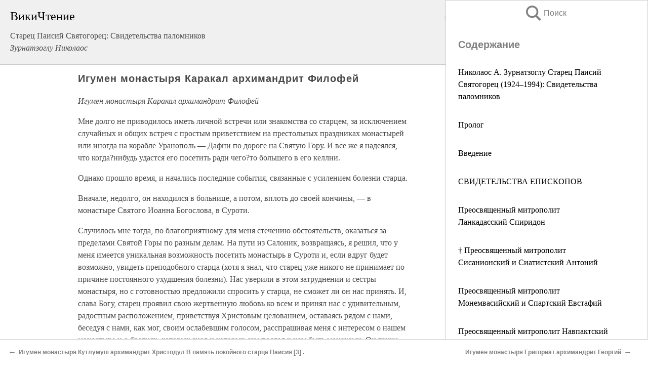

--- FILE ---
content_type: text/html; charset=UTF-8
request_url: https://religion.wikireading.ru/51360
body_size: 22261
content:
<!doctype html>



<html><head>

<!-- Yandex.RTB -->
<script>window.yaContextCb=window.yaContextCb||[]</script>
<script src="https://yandex.ru/ads/system/context.js" async></script>

  <meta charset="utf-8">
  <title>Игумен монастыря Каракал архимандрит Филофей. Старец Паисий Святогорец: Свидетельства паломников</title>
  
       <link rel="amphtml" href="https://religion.wikireading.ru/amp51360">
     
  
  <link rel="shortcut icon" type="image/png" href="https://storage.yandexcloud.net/wr4files/favicon.ico">
  <!-- Global site tag (gtag.js) - Google Analytics -->
<script async src="https://www.googletagmanager.com/gtag/js?id=UA-90677494-34"></script><script>
  window.dataLayer = window.dataLayer || [];
  function gtag(){dataLayer.push(arguments);}
  gtag('js', new Date());

  gtag('config', 'UA-90677494-34');
</script>
  
  
 <meta name="viewport" content="width=device-width,minimum-scale=1,initial-scale=1">

  
<script type="text/javascript"  async="" src="https://cdn.ampproject.org/v0.js"></script>
<script type="text/javascript" custom-element="amp-sidebar" src="https://cdn.ampproject.org/v0/amp-sidebar-0.1.js" async=""></script>
<script type="text/javascript" async custom-element="amp-fx-collection" src="https://cdn.ampproject.org/v0/amp-fx-collection-0.1.js"></script>


  



 <style>/*! Bassplate | MIT License | http://github.com/basscss/bassplate */
  
  
  
  .lrpromo-container {
  background-color: #f5f5f5;
  border: 1px solid #e0e0e0;
  border-radius: 5px;
  padding: 15px;
  margin: 20px 0;
  font-family: Arial, sans-serif;
  max-width: 100%;
}
.lrpromo-flex {
  display: flex;
  align-items: center;
  justify-content: space-between;
  flex-wrap: wrap;
}
.lrpromo-content {
  flex: 1;
  min-width: 200px;
  margin-bottom:50px;
}
.lrpromo-heading {
  color: #000000;
  margin-top: 0;
  margin-bottom: 10px;
  font-size: 18px;
}
.lrpromo-text {
  margin-top: 0;
  margin-bottom: 10px;
  font-size: 16px;
}
.lrpromo-highlight {
  color: #ff6600;
  font-size: 18px;
  font-weight: bold;
}
.lrpromo-button {
  display: inline-block;
  background-color: #4682B4;
  color: white;
  text-decoration: none;
  padding: 10px 20px;
  border-radius: 4px;
  font-weight: bold;
  margin-top: 5px;
}
.lrpromo-image-container {
  margin-right: 20px;
  text-align: center;
}
.lrpromo-image {
  max-width: 100px;
  height: auto;
  display: block;
  margin: 0 auto;
  border-radius: 15px;
}
  
  
 
  /* some basic button styling */
      .favorite-button input[type=submit] {
        width: 48px;
        height: 48px;
        cursor: pointer;
        border: none;
        margin: 4px;
        transition: background 300ms ease-in-out;
		
      }
      .favorite-button amp-list {
        margin: var(--space-2);
      }

      .favorite-button .heart-fill {
        background: url('data:image/svg+xml;utf8,<svg xmlns="http://www.w3.org/2000/svg" width="48" height="48" viewBox="0 0 48 48"><path d="M34 6h-20c-2.21 0-3.98 1.79-3.98 4l-.02 32 14-6 14 6v-32c0-2.21-1.79-4-4-4z"/><path d="M0 0h48v48h-48z" fill="none"/></svg>');
      }
      .favorite-button .heart-border {
        background: url('data:image/svg+xml;utf8,<svg xmlns="http://www.w3.org/2000/svg" width="48" height="48" viewBox="0 0 48 48"><path d="M34 6h-20c-2.21 0-3.98 1.79-3.98 4l-.02 32 14-6 14 6v-32c0-2.21-1.79-4-4-4zm0 30l-10-4.35-10 4.35v-26h20v26z"/><path d="M0 0h48v48h-48z" fill="none"/></svg>');
      }
      /* While the page loads we show a grey heart icon to indicate that the functionality is not yet available. */
      .favorite-button .heart-loading,
      .favorite-button .heart-loading[placeholder] {
        background: url('data:image/svg+xml;utf8,<svg xmlns="http://www.w3.org/2000/svg" width="48" height="48" viewBox="0 0 48 48"><path d="M34 6h-20c-2.21 0-3.98 1.79-3.98 4l-.02 32 14-6 14 6v-32c0-2.21-1.79-4-4-4zm0 30l-10-4.35-10 4.35v-26h20v26z"/><path d="M0 0h48v48h-48z" fill="none"/></svg>');
      }
      .favorite-button .favorite-container {
        display: flex;
        align-items: center;
        justify-content: center;
      }
      .favorite-button .favorite-count {
	    
        display: flex;
        align-items: center;
        justify-content: center;
        padding: var(--space-1);
        margin-left: var(--space-1);
        position: relative;
        width: 48px;
        background: var(--color-primary);
        border-radius: .4em;
        color: var(--color-text-light);
      }
	  
	  
	  
	  
      .favorite-button .favorite-count.loading {
        color: #ccc;
        background: var(--color-bg-light);
      }
      .favorite-button .favorite-count.loading:after {
        border-right-color: var(--color-bg-light);
      }
      .favorite-button .favorite-count:after {
        content: '';
        position: absolute;
        left: 0;
        top: 50%;
        width: 0;
        height: 0;
        border: var(--space-1) solid transparent;
        border-right-color: var(--color-primary);
        border-left: 0;
        margin-top: calc(-1 * var(--space-1));
        margin-left: calc(-1 * var(--space-1));
      }
      /* A simple snackbar to show an error */
      #favorite-failed-message {
        display: flex;
        justify-content: space-between;
        position: fixed;
        bottom: 0;
        left: 0;
        right: 0;
        margin: 0 auto;
        width: 100%;
        max-width: 450px;
        background: #323232;
        color: white;
        padding: 1rem 1.5rem;
        z-index: 1000;
      }
      #favorite-failed-message div {
        color: #64dd17;
        margin: 0 1rem;
        cursor: pointer;
      }
  
     amp-img.contain img {
   object-fit: contain;
 }
 .fixed-height-container {
   position: relative;
   width: 100%;
   height: 300px;
 }
 
 .paddingleft10{
 padding-left:10px;
 }
 

 
 .color-light-grey{
 color:#CCCCCC;
 }
 
 .margin-bottom20{
 margin-bottom:20px;
 }
 
 .margin-bottom30{
 margin-bottom:30px;
 }
 
 .margin-top15{
 margin-top:15px;
 }
 
 .margin-top20{
 margin-top:20px;
 }
 
 .margin-top30{
 margin-top:30px;
 }
.margin-left15{margin-left:15px}

margin-left10{margin-left:10px}

.custom-central-block{max-width:700px;margin:0 auto;display:block}


 
  .h1class{
 font-size:20px;
 line-height:45px;
 font-weight:bold;
 line-height:25px;
 margin-top:15px;
 padding-bottom:10px;
 }
 
.font-family-1{font-family: Geneva, Arial, Helvetica, sans-serif;}
 

 
 .custom_down_soder{
  font-size:10px;
  margin-left:3px;
 }
 
 
  .custom_search_input {
        
		
		margin-top:15px;

        margin-right:10px;
        
		width:100%;
		height:50px;
		font-size:16px
      }
  
  .menu_button {
 width:30px;
 height:30px;
background: url('data:image/svg+xml;utf8,<svg xmlns="http://www.w3.org/2000/svg" width="30" height="30" viewBox="0 0 24 24"><path style="fill:gray;" d="M6,15h12c0.553,0,1,0.447,1,1v1c0,0.553-0.447,1-1,1H6c-0.553,0-1-0.447-1-1v-1C5,15.447,5.447,15,6,15z M5,11v1c0,0.553,0.447,1,1,1h12c0.553,0,1-0.447,1-1v-1c0-0.553-0.447-1-1-1H6C5.447,10,5,10.447,5,11z M5,6v1c0,0.553,0.447,1,1,1h12c0.553,0,1-0.447,1-1V6c0-0.553-0.447-1-1-1H6C5.447,5,5,5.447,5,6z"/></svg>');
border:hidden;
cursor:pointer;
background-repeat:no-repeat;
     }

	  
	  
 .search_button {
 width:30px;
 height:30px;
background: url('data:image/svg+xml;utf8,<svg xmlns="http://www.w3.org/2000/svg" width="30" height="30" viewBox="0 0 24 24"><path style="fill:gray;" d="M23.809 21.646l-6.205-6.205c1.167-1.605 1.857-3.579 1.857-5.711 0-5.365-4.365-9.73-9.731-9.73-5.365 0-9.73 4.365-9.73 9.73 0 5.366 4.365 9.73 9.73 9.73 2.034 0 3.923-.627 5.487-1.698l6.238 6.238 2.354-2.354zm-20.955-11.916c0-3.792 3.085-6.877 6.877-6.877s6.877 3.085 6.877 6.877-3.085 6.877-6.877 6.877c-3.793 0-6.877-3.085-6.877-6.877z"/></svg>');
border:hidden;
cursor:pointer;
background-repeat:no-repeat;
     }
	  
.custom_right_sidebar{
padding:10px;  
background-color:#fff;
color:#000;
min-width:300px;
width:500px
 }
 
 .custom_sidebar{
background-color:#fff;
color:#000;
min-width:300px;
width:500px
 }
 
.wr_logo{
font-size:24px;
color:#000000;
margin-bottom:15px
} 
 
.custom-start-block{
background-color:#f0f0f0;
border-bottom-color:#CCCCCC;
border-bottom-style:solid;
border-bottom-width:1px;
padding:20px;
padding-top:70px;
} 

.custom-last-block{
background-color:#f0f0f0;
border-top-color:#CCCCCC;
border-top-style:solid;
border-top-width:1px;
padding:20px;
} 

.none-underline{text-decoration:none;}

.footer-items{margin:0 auto; width:180px; }

.cusom-share-button-position{float:right  }
.cusom-search-button-position{position:absolute; right:50%; z-index:999; top:10px;  }

.bpadding-bottom-60{padding-bottom:60px;}
.custom_padding_sidebar{padding-bottom:60px; padding-top:60px}



 p{margin-top:10px; }
 .top5{margin-top:5px; }
 .top10{margin-top:20px; display:block}
 
 amp-social-share[type="vk"] {
  background-image: url("https://storage.yandexcloud.net/wr4files/vk-icon.png");
}

 .custom-img{object-fit: cover; max-width:100%; margin: 0 auto; display: block;}


.custom-selection-search-button{font-weight:bold; color:#666666; margin-left:10px}

.custom-select-search-button{cursor:pointer; color:#666666; margin-left:10px; text-decoration: underline;}

.custom-selected-item{font-weight:bold; font-size:20px}


.custom-footer{background-color:#fff; color:#000; position:fixed; bottom:0; 
z-index:99;
width:100%;
border-top-color:#CCCCCC;
border-top-style:solid;
border-top-width:0.7px;
height:50px
}


.custom-header{
background-color:#fff; 
color:#000; 
z-index:999;
width:100%;
border-bottom-color:#CCCCCC;
border-bottom-style:solid;
border-bottom-width:0.7px;
height:50px;
z-index:99999999;

}

.custom_ad_height{height:300px}

.desktop_side_block{
display:block;
position:fixed;
overflow:auto; 
height:100%;
 right: 0;
 top:0;
 
 background: whitesmoke;overflow-y: scroll;border:1px solid;
 border-color:#CCCCCC;
 z-index:99;
}


.desktop_side_block::-webkit-scrollbar-track {border-radius: 4px;}
.desktop_side_block::-webkit-scrollbar {width: 6px;}
.desktop_side_block::-webkit-scrollbar-thumb {border-radius: 4px;background: #CCCCCC;}
.desktop_side_block::-webkit-scrollbar-thumb {background:  #CCCCCC;}


@media (min-width: 1100px) { body { width:75% } main {width:700px} .ampstart-sidebar{width:400px} .custom-start-block{padding-right:50px; padding-top:20px;} .custom-header{visibility: hidden;} .ampstart-faq-item{width:300px}}
@media (min-width: 900px) and (max-width: 1100px)  { body { width:80% } main {width:600px} .ampstart-sidebar{width:300px} .custom-start-block{padding-right:50px; padding-top:20px;} .custom-header{visibility: hidden;} .ampstart-faq-item{width:300px}}


.padding-bootom-30{padding-bottom:30px}

.padding-bootom-70{padding-bottom:70px}

.padding-left-35{padding-left:35px}

.padding-left-30{padding-left:30px}

.border-bottom-gray{border-bottom: 1px solid gray;}

.width-75{width:75px}

.width-225{width:225px}

.color-gray{color:gray;}

.bold{font-weight:bold}

.font-size-12{font-size:12px}

.font-size-14{font-size:14px}

.font-20{font-size:20px}

.crop_text {
    white-space: nowrap; 
    overflow: hidden; 
    text-overflow: ellipsis; 
	padding-left:5px;
	padding-right:5px;
   }
.overflow-hidden{ overflow:hidden;} 

.right-position{margin-left: auto; margin-right: 0;}

.center-position{margin:0 auto}

.display-block{display:block}

.poinrer{cursor:pointer}

.clean_button{border: none; outline: none; background:none}

.height-70{height:70px} 

.line-height-15{line-height:15px}

.custom-notification{
        position: fixed;
        padding:100px 100px;
        top: 0;
        width:100%;
        height:100%;  
        display: block;
        z-index:9;
		background-color:#FFFFFF      
    }  
	
	/*----------------------------------------------------------------------------------------------------------------------------------*/


 
 
      html {
        font-family:Georgia, serif;
        line-height: 1.15;
        -ms-text-size-adjust: 100%;
        -webkit-text-size-adjust: 100%;
      }
      body {
        margin: 0;
      }
      article,
      aside,
      footer,
      header,
      nav,
      section {
        display: block;
      }
      h1 {
        font-size: 2em;
        margin: 0.67em 0;
      }
      figcaption,
      figure,
      main {
        display: block;
      }
      figure {
        margin: 1em 40px;
      }
      hr {
        box-sizing: content-box;
        height: 0;
        overflow: visible;
      }
      pre {
        font-family: monospace, monospace;
        font-size: 1em;
      }
      a {
        background-color: transparent;
        -webkit-text-decoration-skip: objects;
      }
      a:active,
      a:hover {
        outline-width: 0;
      }
      abbr[title] {
        border-bottom: none;
        text-decoration: underline;
        text-decoration: underline dotted;
      }
      b,
      strong {
        font-weight: inherit;
        font-weight: bolder;
      }
      code,
      kbd,
      samp {
        font-family: monospace, monospace;
        font-size: 1em;
      }
      dfn {
        font-style: italic;
      }
      mark {
        background-color: #ff0;
        color: #000;
      }
      small {
        font-size: 80%;
      }
      sub,
      sup {
        font-size: 75%;
        line-height: 0;
        position: relative;
        vertical-align: baseline;
      }
      sub {
        bottom: -0.25em;
      }
      sup {
        top: -0.5em;
      }
      audio,
      video {
        display: inline-block;
      }
      audio:not([controls]) {
        display: none;
        height: 0;
      }
      img {
        border-style: none;
      }
      svg:not(:root) {
        overflow: hidden;
      }
      button,
      input,
      optgroup,
      select,
      textarea {
        font-family: sans-serif;
        font-size: 100%;
        line-height: 1.15;
        margin: 0;
      }
      button,
      input {
        overflow: visible;
      }
      button,
      select {
        text-transform: none;
      }
      [type='reset'],
      [type='submit'],
      button,
      html [type='button'] {
        -webkit-appearance: button;
      }
      [type='button']::-moz-focus-inner,
      [type='reset']::-moz-focus-inner,
      [type='submit']::-moz-focus-inner,
      button::-moz-focus-inner {
        border-style: none;
        padding: 0;
      }
      [type='button']:-moz-focusring,
      [type='reset']:-moz-focusring,
      [type='submit']:-moz-focusring,
      button:-moz-focusring {
        outline: 1px dotted ButtonText;
      }
      fieldset {
        border: 1px solid silver;
        margin: 0 2px;
        padding: 0.35em 0.625em 0.75em;
      }
      legend {
        box-sizing: border-box;
        color: inherit;
        display: table;
        max-width: 100%;
        padding: 0;
        white-space: normal;
      }
      progress {
        display: inline-block;
        vertical-align: baseline;
      }
      textarea {
        overflow: auto;
      }
      [type='checkbox'],
      [type='radio'] {
        box-sizing: border-box;
        padding: 0;
      }
      [type='number']::-webkit-inner-spin-button,
      [type='number']::-webkit-outer-spin-button {
        height: auto;
      }
      [type='search'] {
        -webkit-appearance: textfield;
        outline-offset: -2px;
      }
      [type='search']::-webkit-search-cancel-button,
      [type='search']::-webkit-search-decoration {
        -webkit-appearance: none;
      }
      ::-webkit-file-upload-button {
        -webkit-appearance: button;
        font: inherit;
      }
      details,
      menu {
        display: block;
      }
      summary {
        display: list-item;
      }
      canvas {
        display: inline-block;
      }
      [hidden],
      template {
        display: none;
      }
      .h00 {
        font-size: 4rem;
      }
      .h0,
      .h1 {
        font-size: 3rem;
      }
      .h2 {
        font-size: 2rem;
      }
      .h3 {
        font-size: 1.5rem;
      }
      .h4 {
        font-size: 1.125rem;
      }
      .h5 {
        font-size: 0.875rem;
      }
      .h6 {
        font-size: 0.75rem;
      }
      .font-family-inherit {
        font-family: inherit;
      }
      .font-size-inherit {
        font-size: inherit;
      }
      .text-decoration-none {
        text-decoration: none;
      }
      .bold {
        font-weight: 700;
      }
      .regular {
        font-weight: 400;
      }
      .italic {
        font-style: italic;
      }
      .caps {
        text-transform: uppercase;
        letter-spacing: 0.2em;
      }
      .left-align {
        text-align: left;
      }
      .center {
        text-align: center;
      }
      .right-align {
        text-align: right;
      }
      .justify {
        text-align: justify;
      }
      .nowrap {
        white-space: nowrap;
      }
      .break-word {
        word-wrap: break-word;
      }
      .line-height-1 {
        line-height: 1rem;
      }
      .line-height-2 {
        line-height: 1.125rem;
      }
      .line-height-3 {
        line-height: 1.5rem;
      }
      .line-height-4 {
        line-height: 2rem;
      }
      .list-style-none {
        list-style: none;
      }
      .underline {
        text-decoration: underline;
      }
      .truncate {
        max-width: 100%;
        overflow: hidden;
        text-overflow: ellipsis;
        white-space: nowrap;
      }
      .list-reset {
        list-style: none;
        padding-left: 0;
      }
      .inline {
        display: inline;
      }
      .block {
        display: block;
      }
      .inline-block {
        display: inline-block;
      }
      .table {
        display: table;
      }
      .table-cell {
        display: table-cell;
      }
      .overflow-hidden {
        overflow: hidden;
      }
      .overflow-scroll {
        overflow: scroll;
      }
      .overflow-auto {
        overflow: auto;
      }
      .clearfix:after,
      .clearfix:before {
        content: ' ';
        display: table;
      }
      .clearfix:after {
        clear: both;
      }
      .left {
        float: left;
      }
      .right {
        float: right;
      }
      .fit {
        max-width: 100%;
      }
      .max-width-1 {
        max-width: 24rem;
      }
      .max-width-2 {
        max-width: 32rem;
      }
      .max-width-3 {
        max-width: 48rem;
      }
      .max-width-4 {
        max-width: 64rem;
      }
      .border-box {
        box-sizing: border-box;
      }
      .align-baseline {
        vertical-align: baseline;
      }
      .align-top {
        vertical-align: top;
      }
      .align-middle {
        vertical-align: middle;

      }
      .align-bottom {
        vertical-align: bottom;
      }
      .m0 {
        margin: 0;
      }
      .mt0 {
        margin-top: 0;
      }
      .mr0 {
        margin-right: 0;
      }
      .mb0 {
        margin-bottom: 0;
      }
      .ml0,
      .mx0 {
        margin-left: 0;
      }
      .mx0 {
        margin-right: 0;
      }
      .my0 {
        margin-top: 0;
        margin-bottom: 0;
      }
      .m1 {
        margin: 0.5rem;
      }
      .mt1 {
        margin-top: 0.5rem;
      }
      .mr1 {
        margin-right: 0.5rem;
      }
      .mb1 {
        margin-bottom: 0.5rem;
      }
      .ml1,
      .mx1 {
        margin-left: 0.5rem;
      }
      .mx1 {
        margin-right: 0.5rem;
      }
      .my1 {
        margin-top: 0.5rem;
        margin-bottom: 0.5rem;
      }
      .m2 {
        margin: 1rem;
      }
      .mt2 {
        margin-top: 1rem;
      }
      .mr2 {
        margin-right: 1rem;
      }
      .mb2 {
        margin-bottom: 1rem;
      }
      .ml2,
      .mx2 {
        margin-left: 1rem;
      }
      .mx2 {
        margin-right: 1rem;
      }
      .my2 {
        margin-top: 1rem;
        margin-bottom: 1rem;
      }
      .m3 {
        margin: 1.5rem;
      }
      .mt3 {
        margin-top: 1.5rem;
      }
      .mr3 {
        margin-right: 1.5rem;
      }
      .mb3 {
        margin-bottom: 1.5rem;
      }
      .ml3,
      .mx3 {
        margin-left: 1.5rem;
      }
      .mx3 {
        margin-right: 1.5rem;
      }
      .my3 {
        margin-top: 1.5rem;
        margin-bottom: 1.5rem;
      }
      .m4 {
        margin: 2rem;
      }
      .mt4 {
        margin-top: 2rem;
      }
      .mr4 {
        margin-right: 2rem;
      }
      .mb4 {
        margin-bottom: 2rem;
      }
      .ml4,
      .mx4 {
        margin-left: 2rem;
      }
      .mx4 {
        margin-right: 2rem;
      }
      .my4 {
        margin-top: 2rem;
        margin-bottom: 2rem;
      }
      .mxn1 {
        margin-left: calc(0.5rem * -1);
        margin-right: calc(0.5rem * -1);
      }
      .mxn2 {
        margin-left: calc(1rem * -1);
        margin-right: calc(1rem * -1);
      }
      .mxn3 {
        margin-left: calc(1.5rem * -1);
        margin-right: calc(1.5rem * -1);
      }
      .mxn4 {
        margin-left: calc(2rem * -1);
        margin-right: calc(2rem * -1);
      }
      .m-auto {
        margin: auto;
      }
      .mt-auto {
        margin-top: auto;
      }
      .mr-auto {
        margin-right: auto;
      }
      .mb-auto {
        margin-bottom: auto;
      }
      .ml-auto,
      .mx-auto {
        margin-left: auto;
      }
      .mx-auto {
        margin-right: auto;
      }
      .my-auto {
        margin-top: auto;
        margin-bottom: auto;
      }
      .p0 {
        padding: 0;
      }
      .pt0 {
        padding-top: 0;
      }
      .pr0 {
        padding-right: 0;
      }
      .pb0 {
        padding-bottom: 0;
      }
      .pl0,
      .px0 {
        padding-left: 0;
      }
      .px0 {
        padding-right: 0;
      }
      .py0 {
        padding-top: 0;
        padding-bottom: 0;
      }
      .p1 {
        padding: 0.5rem;
      }
      .pt1 {
        padding-top: 0.5rem;
      }
      .pr1 {
        padding-right: 0.5rem;
      }
      .pb1 {
        padding-bottom: 0.5rem;
      }
      .pl1 {
        padding-left: 0.5rem;
      }
      .py1 {
        padding-top: 0.5rem;
        padding-bottom: 0.5rem;
      }
      .px1 {
        padding-left: 0.5rem;
        padding-right: 0.5rem;
      }
      .p2 {
        padding: 1rem;
      }
      .pt2 {
        padding-top: 1rem;
      }
      .pr2 {
        padding-right: 1rem;
      }
      .pb2 {
        padding-bottom: 1rem;
      }
      .pl2 {
        padding-left: 1rem;
      }
      .py2 {
        padding-top: 1rem;
        padding-bottom: 1rem;
      }
      .px2 {
        padding-left: 1rem;
        padding-right: 1rem;
      }
      .p3 {
        padding: 1.5rem;
      }
      .pt3 {
        padding-top: 1.5rem;
      }
      .pr3 {
        padding-right: 1.5rem;
      }
      .pb3 {
        padding-bottom: 1.5rem;
      }
      .pl3 {
        padding-left: 1.5rem;
      }
      .py3 {
        padding-top: 1.5rem;
        padding-bottom: 1.5rem;
      }
      .px3 {
        padding-left: 1.5rem;
        padding-right: 1.5rem;
      }
      .p4 {
        padding: 2rem;
      }
      .pt4 {
        padding-top: 2rem;
      }
      .pr4 {
        padding-right: 2rem;
      }
      .pb4 {
        padding-bottom: 2rem;
      }
      .pl4 {
        padding-left: 2rem;
      }
      .py4 {
        padding-top: 2rem;
        padding-bottom: 2rem;
      }
      .px4 {
        padding-left: 2rem;
        padding-right: 2rem;
      }
      .col {
        float: left;
      }
      .col,
      .col-right {
        box-sizing: border-box;
      }
      .col-right {
        float: right;
      }
      .col-1 {
        width: 8.33333%;
      }
      .col-2 {
        width: 16.66667%;
      }
      .col-3 {
        width: 25%;
      }
      .col-4 {
        width: 33.33333%;
      }
      .col-5 {
        width: 41.66667%;
      }
      .col-6 {
        width: 50%;
      }
      .col-7 {
        width: 58.33333%;
      }
      .col-8 {
        width: 66.66667%;
      }
      .col-9 {
        width: 75%;
      }
      .col-10 {
        width: 83.33333%;
      }
      .col-11 {
        width: 91.66667%;
      }
      .col-12 {
        width: 100%;
      }
      @media (min-width: 40.06rem) {
        .sm-col {
          float: left;
          box-sizing: border-box;
        }
        .sm-col-right {
          float: right;
          box-sizing: border-box;
        }
        .sm-col-1 {
          width: 8.33333%;
        }
        .sm-col-2 {
          width: 16.66667%;
        }
        .sm-col-3 {
          width: 25%;
        }
        .sm-col-4 {
          width: 33.33333%;
        }
        .sm-col-5 {
          width: 41.66667%;
        }
        .sm-col-6 {
          width: 50%;
        }
        .sm-col-7 {
          width: 58.33333%;
        }
        .sm-col-8 {
          width: 66.66667%;
        }
        .sm-col-9 {
          width: 75%;
        }
        .sm-col-10 {
          width: 83.33333%;
        }
        .sm-col-11 {
          width: 91.66667%;
        }
        .sm-col-12 {
          width: 100%;
        }
      }
      @media (min-width: 52.06rem) {
        .md-col {
          float: left;
          box-sizing: border-box;
        }
        .md-col-right {
          float: right;
          box-sizing: border-box;
        }
        .md-col-1 {
          width: 8.33333%;
        }
        .md-col-2 {
          width: 16.66667%;
        }
        .md-col-3 {
          width: 25%;
        }
        .md-col-4 {
          width: 33.33333%;
        }
        .md-col-5 {
          width: 41.66667%;
        }
        .md-col-6 {
          width: 50%;
        }
        .md-col-7 {
          width: 58.33333%;
        }
        .md-col-8 {
          width: 66.66667%;
        }
        .md-col-9 {
          width: 75%;
        }
        .md-col-10 {
          width: 83.33333%;
        }
        .md-col-11 {
          width: 91.66667%;
        }
        .md-col-12 {
          width: 100%;
        }
      }
      @media (min-width: 64.06rem) {
        .lg-col {
          float: left;
          box-sizing: border-box;
        }
        .lg-col-right {
          float: right;
          box-sizing: border-box;
        }
        .lg-col-1 {
          width: 8.33333%;
        }
        .lg-col-2 {
          width: 16.66667%;
        }
        .lg-col-3 {
          width: 25%;
        }
        .lg-col-4 {
          width: 33.33333%;
        }
        .lg-col-5 {
          width: 41.66667%;
        }
        .lg-col-6 {
          width: 50%;
        }
        .lg-col-7 {
          width: 58.33333%;
        }
        .lg-col-8 {
          width: 66.66667%;
        }
        .lg-col-9 {
          width: 75%;
        }
        .lg-col-10 {
          width: 83.33333%;
        }
        .lg-col-11 {
          width: 91.66667%;
        }
        .lg-col-12 {
          width: 100%;
        }
      }
      .flex {
        display: -ms-flexbox;
        display: flex;
      }
      @media (min-width: 40.06rem) {
        .sm-flex {
          display: -ms-flexbox;
          display: flex;
        }
      }
      @media (min-width: 52.06rem) {
        .md-flex {
          display: -ms-flexbox;
          display: flex;
        }
      }
      @media (min-width: 64.06rem) {
        .lg-flex {
          display: -ms-flexbox;
          display: flex;
        }
      }
      .flex-column {
        -ms-flex-direction: column;
        flex-direction: column;
      }
      .flex-wrap {
        -ms-flex-wrap: wrap;
        flex-wrap: wrap;
      }
      .items-start {
        -ms-flex-align: start;
        align-items: flex-start;
      }
      .items-end {
        -ms-flex-align: end;
        align-items: flex-end;
      }
      .items-center {
        -ms-flex-align: center;
        align-items: center;
      }
      .items-baseline {
        -ms-flex-align: baseline;
        align-items: baseline;
      }
      .items-stretch {
        -ms-flex-align: stretch;
        align-items: stretch;
      }
      .self-start {
        -ms-flex-item-align: start;
        align-self: flex-start;
      }
      .self-end {
        -ms-flex-item-align: end;
        align-self: flex-end;
      }
      .self-center {
        -ms-flex-item-align: center;
        -ms-grid-row-align: center;
        align-self: center;
      }
      .self-baseline {
        -ms-flex-item-align: baseline;
        align-self: baseline;
      }
      .self-stretch {
        -ms-flex-item-align: stretch;
        -ms-grid-row-align: stretch;
        align-self: stretch;
      }
      .justify-start {
        -ms-flex-pack: start;
        justify-content: flex-start;
      }
      .justify-end {
        -ms-flex-pack: end;
        justify-content: flex-end;
      }
      .justify-center {
        -ms-flex-pack: center;
        justify-content: center;
      }
      .justify-between {
        -ms-flex-pack: justify;
        justify-content: space-between;
      }
      .justify-around {
        -ms-flex-pack: distribute;
        justify-content: space-around;
      }
      .justify-evenly {
        -ms-flex-pack: space-evenly;
        justify-content: space-evenly;
      }
      .content-start {
        -ms-flex-line-pack: start;
        align-content: flex-start;
      }
      .content-end {
        -ms-flex-line-pack: end;
        align-content: flex-end;
      }
      .content-center {
        -ms-flex-line-pack: center;
        align-content: center;
      }
      .content-between {
        -ms-flex-line-pack: justify;
        align-content: space-between;
      }
      .content-around {
        -ms-flex-line-pack: distribute;
        align-content: space-around;
      }
      .content-stretch {
        -ms-flex-line-pack: stretch;
        align-content: stretch;
      }
      .flex-auto {

        -ms-flex: 1 1 auto;
        flex: 1 1 auto;
        min-width: 0;
        min-height: 0;
      }
      .flex-none {
        -ms-flex: none;
        flex: none;
      }
      .order-0 {
        -ms-flex-order: 0;
        order: 0;
      }
      .order-1 {
        -ms-flex-order: 1;
        order: 1;
      }
      .order-2 {
        -ms-flex-order: 2;
        order: 2;
      }
      .order-3 {
        -ms-flex-order: 3;
        order: 3;
      }
      .order-last {
        -ms-flex-order: 99999;
        order: 99999;
      }
      .relative {
        position: relative;
      }
      .absolute {
        position: absolute;
      }
      .fixed {
        position: fixed;
      }
      .top-0 {
        top: 0;
      }
      .right-0 {
        right: 0;
      }
      .bottom-0 {
        bottom: 0;
      }
      .left-0 {
        left: 0;
      }
      .z1 {
        z-index: 1;
      }
      .z2 {
        z-index: 2;
      }
      .z3 {
        z-index: 3;
      }
      .z4 {
        z-index: 4;
      }
      .border {
        border-style: solid;
        border-width: 1px;
      }
      .border-top {
        border-top-style: solid;
        border-top-width: 1px;
      }
      .border-right {
        border-right-style: solid;
        border-right-width: 1px;
      }
      .border-bottom {
        border-bottom-style: solid;
        border-bottom-width: 1px;
      }
      .border-left {
        border-left-style: solid;
        border-left-width: 1px;
      }
      .border-none {
        border: 0;
      }
      .rounded {
        border-radius: 3px;
      }
      .circle {
        border-radius: 50%;
      }
      .rounded-top {
        border-radius: 3px 3px 0 0;
      }
      .rounded-right {
        border-radius: 0 3px 3px 0;
      }
      .rounded-bottom {
        border-radius: 0 0 3px 3px;
      }
      .rounded-left {
        border-radius: 3px 0 0 3px;
      }
      .not-rounded {
        border-radius: 0;
      }
      .hide {
        position: absolute;
        height: 1px;
        width: 1px;
        overflow: hidden;
        clip: rect(1px, 1px, 1px, 1px);
      }
      @media (max-width: 40rem) {
        .xs-hide {
          display: none;
        }
      }
      @media (min-width: 40.06rem) and (max-width: 52rem) {
        .sm-hide {
          display: none;
        }
      }
      @media (min-width: 52.06rem) and (max-width: 64rem) {
        .md-hide {
          display: none;
        }
      }
      @media (min-width: 64.06rem) {
        .lg-hide {
          display: none;
        }
      }
      .display-none {
        display: none;
      }
      * {
        box-sizing: border-box;
      }
	  

      body {
        background: #fff;
        color: #4a4a4a;
        font-family:Georgia, serif;
        min-width: 315px;
        overflow-x: hidden;
       /* font-smooth: always;
        -webkit-font-smoothing: antialiased;*/
      }
      main {
       margin: 0 auto;
      }
    
      .ampstart-accent {
        color: #003f93;
      }
      #content:target {
        margin-top: calc(0px - 3.5rem);
        padding-top: 3.5rem;
      }
      .ampstart-title-lg {
        font-size: 3rem;
        line-height: 3.5rem;
        letter-spacing: 0.06rem;
      }
      .ampstart-title-md {
        font-size: 2rem;
        line-height: 2.5rem;
        letter-spacing: 0.06rem;
      }
      .ampstart-title-sm {
        font-size: 1.5rem;
        line-height: 2rem;
        letter-spacing: 0.06rem;
      }
      .ampstart-subtitle,
      body {
        line-height: 1.5rem;
        letter-spacing: normal;
      }
      .ampstart-subtitle {
        color: #003f93;
        font-size: 1rem;
      }
      .ampstart-byline,

      .ampstart-caption,
      .ampstart-hint,
      .ampstart-label {
        font-size: 0.875rem;
        color: #4f4f4f;
        line-height: 1.125rem;
        letter-spacing: 0.06rem;
      }
      .ampstart-label {
        text-transform: uppercase;
      }
      .ampstart-footer,
      .ampstart-small-text {
        font-size: 0.75rem;
        line-height: 1rem;
        letter-spacing: 0.06rem;
      }
      .ampstart-card {
        box-shadow: 0 1px 1px 0 rgba(0, 0, 0, 0.14),
          0 1px 1px -1px rgba(0, 0, 0, 0.14), 0 1px 5px 0 rgba(0, 0, 0, 0.12);
      }
      .h1,
      h1 {
        font-size: 3rem;
        line-height: 3.5rem;
      }
      .h2,
      h2 {
        font-size: 2rem;
        line-height: 2.5rem;
      }
      .h3,
      h3 {
        font-size: 1.5rem;
        line-height: 2rem;
      }
      .h4,
      h4 {
        font-size: 1.125rem;
        line-height: 1.5rem;
      }
      .h5,
      h5 {
        font-size: 0.875rem;
        line-height: 1.125rem;
      }
      .h6,
      h6 {
        font-size: 0.75rem;
        line-height: 1rem;
      }
      h1,
      h2,
      h3,
      h4,
      h5,
      h6 {
        margin: 0;
        padding: 0;
        font-weight: 400;
        letter-spacing: 0.06rem;
      }
      a,
      a:active,
      a:visited {
        color: inherit;
      }
      .ampstart-btn {
        font-family: inherit;
        font-weight: inherit;
        font-size: 1rem;
        line-height: 1.125rem;
        padding: 0.7em 0.8em;
        text-decoration: none;
        white-space: nowrap;
        word-wrap: normal;
        vertical-align: middle;
        cursor: pointer;
        background-color: #000;
        color: #fff;
        border: 1px solid #fff;
      }
      .ampstart-btn:visited {
        color: #fff;
      }
      .ampstart-btn-secondary {
        background-color: #fff;
        color: #000;
        border: 1px solid #000;
      }
      .ampstart-btn-secondary:visited {
        color: #000;
      }
      .ampstart-btn:active .ampstart-btn:focus {
        opacity: 0.8;
      }
      .ampstart-btn[disabled],
      .ampstart-btn[disabled]:active,
      .ampstart-btn[disabled]:focus,
      .ampstart-btn[disabled]:hover {
        opacity: 0.5;
        outline: 0;
        cursor: default;
      }
      .ampstart-dropcap:first-letter {
        color: #000;
        font-size: 3rem;
        font-weight: 700;
        float: left;
        overflow: hidden;
        line-height: 3rem;
        margin-left: 0;
        margin-right: 0.5rem;
      }
      .ampstart-initialcap {
        padding-top: 1rem;
        margin-top: 1.5rem;
      }
      .ampstart-initialcap:first-letter {
        color: #000;
        font-size: 3rem;
        font-weight: 700;
        margin-left: -2px;
      }
      .ampstart-pullquote {
        border: none;
        border-left: 4px solid #000;
        font-size: 1.5rem;
        padding-left: 1.5rem;
      }
      .ampstart-byline time {
        font-style: normal;
        white-space: nowrap;
      }
      .amp-carousel-button-next {
        background-image: url('data:image/svg+xml;charset=utf-8,<svg width="18" height="18" viewBox="0 0 34 34" xmlns="http://www.w3.org/2000/svg"><title>Next</title><path d="M25.557 14.7L13.818 2.961 16.8 0l16.8 16.8-16.8 16.8-2.961-2.961L25.557 18.9H0v-4.2z" fill="%23FFF" fill-rule="evenodd"/></svg>');
      }
      .amp-carousel-button-prev {
        background-image: url('data:image/svg+xml;charset=utf-8,<svg width="18" height="18" viewBox="0 0 34 34" xmlns="http://www.w3.org/2000/svg"><title>Previous</title><path d="M33.6 14.7H8.043L19.782 2.961 16.8 0 0 16.8l16.8 16.8 2.961-2.961L8.043 18.9H33.6z" fill="%23FFF" fill-rule="evenodd"/></svg>');
      }
      .ampstart-dropdown {
        min-width: 200px;
      }
      .ampstart-dropdown.absolute {
        z-index: 100;
      }
      .ampstart-dropdown.absolute > section,
      .ampstart-dropdown.absolute > section > header {

        height: 100%;
      }
      .ampstart-dropdown > section > header {
        background-color: #000;
        border: 0;
        color: #fff;
      }
      .ampstart-dropdown > section > header:after {
        display: inline-block;
        content: '+';
        padding: 0 0 0 1.5rem;
        color: #003f93;
      }
      .ampstart-dropdown > [expanded] > header:after {
        content: '–';
      }
      .absolute .ampstart-dropdown-items {
        z-index: 200;
      }
      .ampstart-dropdown-item {
        background-color: #000;
        color: #003f93;
        opacity: 0.9;
      }
      .ampstart-dropdown-item:active,
      .ampstart-dropdown-item:hover {
        opacity: 1;
      }
      .ampstart-footer {
        background-color: #fff;
        color: #000;
        padding-top: 5rem;
        padding-bottom: 5rem;
      }
      .ampstart-footer .ampstart-icon {
        fill: #000;
      }
      .ampstart-footer .ampstart-social-follow li:last-child {
        margin-right: 0;
      }
      .ampstart-image-fullpage-hero {
        color: #fff;
      }
      .ampstart-fullpage-hero-heading-text,
      .ampstart-image-fullpage-hero .ampstart-image-credit {
        -webkit-box-decoration-break: clone;
        box-decoration-break: clone;
        background: #000;
        padding: 0 1rem 0.2rem;
      }
      .ampstart-image-fullpage-hero > amp-img {
        max-height: calc(100vh - 3.5rem);
      }
      .ampstart-image-fullpage-hero > amp-img img {
        -o-object-fit: cover;
        object-fit: cover;
      }
      .ampstart-fullpage-hero-heading {
        line-height: 3.5rem;
      }
      .ampstart-fullpage-hero-cta {
        background: transparent;
      }
      .ampstart-readmore {
        background: linear-gradient(0deg, rgba(0, 0, 0, 0.65) 0, transparent);
        color: #fff;
        margin-top: 5rem;
        padding-bottom: 3.5rem;
      }
      .ampstart-readmore:after {
        display: block;
        content: '⌄';
        font-size: 2rem;
      }
      .ampstart-readmore-text {
        background: #000;
      }
      @media (min-width: 52.06rem) {
        .ampstart-image-fullpage-hero > amp-img {
          height: 60vh;
        }
      }
      .ampstart-image-heading {
        color: #fff;
        background: linear-gradient(0deg, rgba(0, 0, 0, 0.65) 0, transparent);
      }
      .ampstart-image-heading > * {
        margin: 0;
      }
      amp-carousel .ampstart-image-with-heading {
        margin-bottom: 0;
      }
      .ampstart-image-with-caption figcaption {
        color: #4f4f4f;
        line-height: 1.125rem;
      }
      amp-carousel .ampstart-image-with-caption {
        margin-bottom: 0;
      }
      .ampstart-input {
        max-width: 100%;
        width: 300px;
        min-width: 100px;
        font-size: 1rem;
        line-height: 1.5rem;
      }
      .ampstart-input [disabled],
      .ampstart-input [disabled] + label {
        opacity: 0.5;
      }
      .ampstart-input [disabled]:focus {
        outline: 0;
      }
      .ampstart-input > input,
      .ampstart-input > select,
      .ampstart-input > textarea {
        width: 100%;
        margin-top: 1rem;
        line-height: 1.5rem;
        border: 0;
        border-radius: 0;
        border-bottom: 1px solid #4a4a4a;
        background: none;
        color: #4a4a4a;
        outline: 0;
      }
      .ampstart-input > label {
        color: #003f93;
        pointer-events: none;
        text-align: left;
        font-size: 0.875rem;
        line-height: 1rem;
        opacity: 0;
        animation: 0.2s;
        animation-timing-function: cubic-bezier(0.4, 0, 0.2, 1);
        animation-fill-mode: forwards;
      }
      .ampstart-input > input:focus,
      .ampstart-input > select:focus,
      .ampstart-input > textarea:focus {
        outline: 0;
      }
      .ampstart-input > input:focus:-ms-input-placeholder,
      .ampstart-input > select:focus:-ms-input-placeholder,
      .ampstart-input > textarea:focus:-ms-input-placeholder {
        color: transparent;
      }
      .ampstart-input > input:focus::placeholder,
      .ampstart-input > select:focus::placeholder,
      .ampstart-input > textarea:focus::placeholder {
        color: transparent;
      }
      .ampstart-input > input:not(:placeholder-shown):not([disabled]) + label,
      .ampstart-input > select:not(:placeholder-shown):not([disabled]) + label,
      .ampstart-input
        > textarea:not(:placeholder-shown):not([disabled])
        + label {
        opacity: 1;
      }
      .ampstart-input > input:focus + label,
      .ampstart-input > select:focus + label,
      .ampstart-input > textarea:focus + label {
        animation-name: a;
      }
      @keyframes a {
        to {
          opacity: 1;
        }
      }
      .ampstart-input > label:after {
        content: '';
        height: 2px;
        position: absolute;
        bottom: 0;
        left: 45%;
        background: #003f93;
        transition: 0.2s;
        transition-timing-function: cubic-bezier(0.4, 0, 0.2, 1);
        visibility: hidden;
        width: 10px;
      }
      .ampstart-input > input:focus + label:after,
      .ampstart-input > select:focus + label:after,
      .ampstart-input > textarea:focus + label:after {
        left: 0;
        width: 100%;
        visibility: visible;
      }
      .ampstart-input > input[type='search'] {
        -webkit-appearance: none;
        -moz-appearance: none;
        appearance: none;
      }
      .ampstart-input > input[type='range'] {
        border-bottom: 0;
      }
      .ampstart-input > input[type='range'] + label:after {
        display: none;
      }
      .ampstart-input > select {
        -webkit-appearance: none;
        -moz-appearance: none;
        appearance: none;
      }
      .ampstart-input > select + label:before {
        content: '⌄';
        line-height: 1.5rem;
        position: absolute;
        right: 5px;
        zoom: 2;
        top: 0;
        bottom: 0;
        color: #003f93;
      }
      .ampstart-input-chk,
      .ampstart-input-radio {
        width: auto;
        color: #4a4a4a;
      }
      .ampstart-input input[type='checkbox'],
      .ampstart-input input[type='radio'] {
        margin-top: 0;
        -webkit-appearance: none;
        -moz-appearance: none;
        appearance: none;
        width: 20px;
        height: 20px;
        border: 1px solid #003f93;
        vertical-align: middle;
        margin-right: 0.5rem;
        text-align: center;
      }
      .ampstart-input input[type='radio'] {
        border-radius: 20px;
      }
      .ampstart-input input[type='checkbox']:not([disabled]) + label,
      .ampstart-input input[type='radio']:not([disabled]) + label {
        pointer-events: auto;
        animation: none;
        vertical-align: middle;
        opacity: 1;
        cursor: pointer;
      }
      .ampstart-input input[type='checkbox'] + label:after,
      .ampstart-input input[type='radio'] + label:after {
        display: none;
      }
      .ampstart-input input[type='checkbox']:after,
      .ampstart-input input[type='radio']:after {
        position: absolute;
        top: 0;
        left: 0;
        bottom: 0;
        right: 0;
        content: ' ';
        line-height: 1.4rem;
        vertical-align: middle;
        text-align: center;
        background-color: #fff;
      }
      .ampstart-input input[type='checkbox']:checked:after {
        background-color: #003f93;
        color: #fff;
        content: '✓';
      }
      .ampstart-input input[type='radio']:checked {
        background-color: #fff;
      }
      .ampstart-input input[type='radio']:after {
        top: 3px;
        bottom: 3px;
        left: 3px;
        right: 3px;
        border-radius: 12px;
      }
      .ampstart-input input[type='radio']:checked:after {
        content: '';
        font-size: 3rem;
        background-color: #003f93;
      }
    /*  .ampstart-input > label,
      _:-ms-lang(x) {
        opacity: 1;
      }
      .ampstart-input > input:-ms-input-placeholder,
      _:-ms-lang(x) {
        color: transparent;
      }
      .ampstart-input > input::placeholder,
      _:-ms-lang(x) {
        color: transparent;
      }
      .ampstart-input > input::-ms-input-placeholder,
      _:-ms-lang(x) {
        color: transparent;
      }*/
      .ampstart-input > select::-ms-expand {
        display: none;
      }
      .ampstart-headerbar {
        background-color: #fff;
        color: #000;
        z-index: 999;
        box-shadow: 0 0 5px 2px rgba(0, 0, 0, 0.1);
      }
      .ampstart-headerbar + :not(amp-sidebar),
      .ampstart-headerbar + amp-sidebar + * {
        margin-top: 3.5rem;
      }
      .ampstart-headerbar-nav .ampstart-nav-item {
        padding: 0 1rem;
        background: transparent;
        opacity: 0.8;
      }
      .ampstart-headerbar-nav {
        line-height: 3.5rem;
      }
      .ampstart-nav-item:active,
      .ampstart-nav-item:focus,
      .ampstart-nav-item:hover {
        opacity: 1;
      }
      .ampstart-navbar-trigger:focus {
        outline: none;
      }
      .ampstart-nav a,
      .ampstart-navbar-trigger,
      .ampstart-sidebar-faq a {
        cursor: pointer;
        text-decoration: none;
      }
      .ampstart-nav .ampstart-label {
        color: inherit;
      }
      .ampstart-navbar-trigger {
        line-height: 3.5rem;
        font-size: 2rem;
      }
      .ampstart-headerbar-nav {
        -ms-flex: 1;
        flex: 1;
      }
      .ampstart-nav-search {
        -ms-flex-positive: 0.5;
        flex-grow: 0.5;
      }
      .ampstart-headerbar .ampstart-nav-search:active,
      .ampstart-headerbar .ampstart-nav-search:focus,
      .ampstart-headerbar .ampstart-nav-search:hover {
        box-shadow: none;
      }
      .ampstart-nav-search > input {
        border: none;
        border-radius: 3px;
        line-height: normal;
      }
      .ampstart-nav-dropdown {
        min-width: 200px;
      }
      .ampstart-nav-dropdown amp-accordion header {
        background-color: #fff;
        border: none;
      }
      .ampstart-nav-dropdown amp-accordion ul {
        background-color: #fff;
      }
      .ampstart-nav-dropdown .ampstart-dropdown-item,
      .ampstart-nav-dropdown .ampstart-dropdown > section > header {
        background-color: #fff;
        color: #000;
      }
      .ampstart-nav-dropdown .ampstart-dropdown-item {
        color: #003f93;
      }
      .ampstart-sidebar {
        background-color: #fff;
        color: #000;
        }
      .ampstart-sidebar .ampstart-icon {
        fill: #003f93;
      }
      .ampstart-sidebar-header {
        line-height: 3.5rem;
        min-height: 3.5rem;
      }
      .ampstart-sidebar .ampstart-dropdown-item,
      .ampstart-sidebar .ampstart-dropdown header,
      .ampstart-sidebar .ampstart-faq-item,
      .ampstart-sidebar .ampstart-nav-item,
      .ampstart-sidebar .ampstart-social-follow {
        margin: 0 0 2rem;
      }
      .ampstart-sidebar .ampstart-nav-dropdown {
        margin: 0;
      }
      .ampstart-sidebar .ampstart-navbar-trigger {
        line-height: inherit;
      }
      .ampstart-navbar-trigger svg {
        pointer-events: none;
      }
      .ampstart-related-article-section {
        border-color: #4a4a4a;
      }
      .ampstart-related-article-section .ampstart-heading {
        color: #4a4a4a;
        font-weight: 400;
      }
      .ampstart-related-article-readmore {
        color: #000;
        letter-spacing: 0;
      }
      .ampstart-related-section-items > li {
        border-bottom: 1px solid #4a4a4a;
      }
      .ampstart-related-section-items > li:last-child {
        border: none;
      }
      .ampstart-related-section-items .ampstart-image-with-caption {
        display: -ms-flexbox;
        display: flex;
        -ms-flex-wrap: wrap;
        flex-wrap: wrap;
        -ms-flex-align: center;
        align-items: center;
        margin-bottom: 0;
      }
      .ampstart-related-section-items .ampstart-image-with-caption > amp-img,
      .ampstart-related-section-items
        .ampstart-image-with-caption
        > figcaption {
        -ms-flex: 1;
        flex: 1;
      }
      .ampstart-related-section-items
        .ampstart-image-with-caption
        > figcaption {
        padding-left: 1rem;
      }
      @media (min-width: 40.06rem) {
        .ampstart-related-section-items > li {
          border: none;
        }
        .ampstart-related-section-items
          .ampstart-image-with-caption
          > figcaption {
          padding: 1rem 0;
        }
        .ampstart-related-section-items .ampstart-image-with-caption > amp-img,
        .ampstart-related-section-items
          .ampstart-image-with-caption
          > figcaption {
          -ms-flex-preferred-size: 100%;
          flex-basis: 100%;
        }
      }
      .ampstart-social-box {
        display: -ms-flexbox;
        display: flex;
      }
      .ampstart-social-box > amp-social-share {
        background-color: #000;
      }
      .ampstart-icon {
        fill: #003f93;
      }
      .ampstart-input {
        width: 100%;
      }
      main .ampstart-social-follow {
        margin-left: auto;
        margin-right: auto;
        width: 315px;
      }
      main .ampstart-social-follow li {
        transform: scale(1.8);
      }
      h1 + .ampstart-byline time {
        font-size: 1.5rem;
        font-weight: 400;
      }




  amp-user-notification.sample-notification {
    
    display: flex;
    align-items: center;
    justify-content: center;
    height:100px;
    padding:15px;
    
background-color: #f0f0f0;
 color:#000; position:fixed; bottom:0; 
z-index:999;
width:100%;
border-top-color:#CCCCCC;
border-top-style:solid;
border-top-width:0.7px;

  }
 
  amp-user-notification.sample-notification > button {
    min-width: 80px;
  }



</style>
</head>
  <body>
      





<!-- Yandex.Metrika counter -->
<script type="text/javascript" >
    (function (d, w, c) {
        (w[c] = w[c] || []).push(function() {
            try {
                w.yaCounter36214395 = new Ya.Metrika({
                    id:36214395,
                    clickmap:true,
                    trackLinks:true,
                    accurateTrackBounce:true
                });
            } catch(e) { }
        });

        var n = d.getElementsByTagName("script")[0],
            s = d.createElement("script"),
            f = function () { n.parentNode.insertBefore(s, n); };
        s.type = "text/javascript";
        s.async = true;
        s.src = "https://mc.yandex.ru/metrika/watch.js";

        if (w.opera == "[object Opera]") {
            d.addEventListener("DOMContentLoaded", f, false);
        } else { f(); }
    })(document, window, "yandex_metrika_callbacks");
</script>
<noscript><div><img src="https://mc.yandex.ru/watch/36214395" style="position:absolute; left:-9999px;" alt="" /></div></noscript>
<!-- /Yandex.Metrika counter -->

<!-- Yandex.RTB R-A-242635-95 -->
<script>
window.yaContextCb.push(() => {
    Ya.Context.AdvManager.render({
        "blockId": "R-A-242635-95",
        "type": "floorAd",
        "platform": "desktop"
    })
})
</script>
<!-- Yandex.RTB R-A-242635-98  -->
<script>
setTimeout(() => {
    window.yaContextCb.push(() => {
        Ya.Context.AdvManager.render({
            "blockId": "R-A-242635-98",
            "type": "fullscreen",
            "platform": "desktop"
        })
    })
}, 10000);
</script>



  <header class="custom-header fixed flex justify-start items-center top-0 left-0 right-0 pl2 pr4 overflow-hidden" amp-fx="float-in-top">
  
  <button on="tap:nav-sidebar.toggle" class="menu_button margin-left10"></button> 
  
  <div class="font-20 center-position padding-left-35">ВикиЧтение</div>
      
      
      
     <button on="tap:sidebar-ggl" class="search_button right-position"></button>
        

      
     
   </header>

  
       <div class="custom-start-block">
		    
           
            
            <script src="https://yastatic.net/share2/share.js" async></script>
<div  class="ya-share2 cusom-share-button-position" data-curtain data-shape="round" data-color-scheme="whiteblack" data-limit="0" data-more-button-type="short" data-services="vkontakte,facebook,telegram,twitter,viber,whatsapp"></div> 
            
  
           <div class="wr_logo">ВикиЧтение</div>
		      
  
          
		  Старец Паисий Святогорец: Свидетельства паломников<br>
          <em>Зурнатзоглу Николаос</em>
          
  
          
          </div>
          
          
          
         
    <aside id="target-element-desktop" class="ampstart-sidebar px3 custom_padding_sidebar desktop_side_block">
       <div class="cusom-search-button-position">
           <button on="tap:sidebar-ggl" class="search_button padding-left-35 margin-left15 color-gray">Поиск</button>
     
       </div>
       <div class="font-family-1 padding-bootom-30 h1class color-gray">Содержание</div>
  </aside>  
     
    <main id="content" role="main" class="">
    
      <article class="recipe-article">
         
          
          
          
          <h1 class="mb1 px3 h1class font-family-1">Игумен монастыря Каракал архимандрит Филофей</h1>
          
   

         

        
          <section class="px3 mb4">
            
      

      
      
          
 
    
<p><em>Игумен монастыря Каракал архимандрит Филофей</em></p>
<p>Мне долго не приводилось иметь личной встречи или знакомства со старцем, за исключением случайных и общих встреч с простым приветствием на престольных праздниках монастырей или иногда на корабле Уранополь — Дафни по дороге на Святую Гору. И все же я надеялся, что когда?нибудь удастся его посетить ради чего?то большего в его келлии.</p><p>Однако прошло время, и начались последние события, связанные с усилением болезни старца.</p><p>Вначале, недолго, он находился в больнице, а потом, вплоть до своей кончины, — в монастыре Святого Иоанна Богослова, в Суроти.</p><p>Случилось мне тогда, по благоприятному для меня стечению обстоятельств, оказаться за пределами Святой Горы по разным делам. На пути из Салоник, возвращаясь, я решил, что у меня имеется уникальная возможность посетить монастырь в Суроти и, если вдруг будет возможно, увидеть преподобного старца (хотя я знал, что старец уже никого не принимает по причине постоянного ухудшения болезни). Нас уверили в этом затруднении и сестры монастыря, но с готовностью предложили спросить у старца, не сможет ли он нас принять. И, слава Богу, старец проявил свою жертвенную любовь ко всем и принял нас с удивительным, радостным расположением, приветствуя Христовым целованием, оставаясь рядом с нами, беседуя с нами, как мог, своим ослабевшим голосом, расспрашивая меня с интересом о нашем монастыре и о братиях, которых знал и которых сам послал к нам быть монахами. Он также упомянул одного человека, который решил точно стать монахом, но старец сказал, что он женится; так и случилось.</p>
<div class="yandex-rtb-blocks">
<!-- Yandex.RTB R-A-242635-75 -->
<div id="yandex_rtb_R-A-242635-75"></div>
<script>
  window.yaContextCb.push(()=>{
    Ya.Context.AdvManager.render({
      renderTo: 'yandex_rtb_R-A-242635-75',
      blockId: 'R-A-242635-75'
    })
  })
</script></div>
<p>Я хотел бы здесь, как бы как на исповеди, в простоте и смирении, отметить, что в течение всего времени, которое я оставался с ним, и при нашем целовании от его иссохшего и как бы бесплотного, преподобного тела исходило благоухание святых мощей, что меня глубоко поразило.</p>    
<div class="lrpromo-container">
  <div class="lrpromo-flex">
    
<div class="lrpromo-content">
      <h3 class="lrpromo-heading">Более 800 000 книг и аудиокниг! 📚</h3>
      <p class="lrpromo-text">Получи <strong class="lrpromo-highlight">2 месяца Литрес Подписки в подарок</strong> и наслаждайся неограниченным чтением</p>
      <a href="javascript:void(0);" 
         onclick="window.location.href='https://www.litres.ru/landing/wikireading2free/?utm_source=advcake&utm_medium=cpa&utm_campaign=affiliate&utm_content=aa33dcc9&advcake_params=&utm_term=&erid=2VfnxyNkZrY&advcake_method=1&m=1'; return false;"
         class="lrpromo-button">
        ПОЛУЧИТЬ ПОДАРОК
      </a>
    </div>
    
         
         		
		
		 
         	 
        
        
        <br><br>
        

<div class="yandex-rtb-blocks">
    
      
            
    
<!-- Yandex.RTB R-A-242635-7 -->

<!--<div id="yandex_rtb_R-A-242635-7"></div>
<script>window.yaContextCb.push(()=>{
  Ya.Context.AdvManager.render({
    renderTo: 'yandex_rtb_R-A-242635-7',
    blockId: 'R-A-242635-7'
  })
})</script>-->


<!-- Yandex.RTB R-A-242635-94 -->
<!--<div id="yandex_rtb_R-A-242635-94"></div>
<script>
window.yaContextCb.push(() => {
    Ya.Context.AdvManager.render({
        "blockId": "R-A-242635-94",
        "renderTo": "yandex_rtb_R-A-242635-94",
        "type": "feed"
    })
})
</script>-->


    <div id="yandex_rtb_R-A-242635-94"></div>
    <script>
    window.yaContextCb.push(() => {
            Ya.Context.AdvManager.renderFeed({
                    blockId: 'R-A-242635-94',
                    renderTo: 'yandex_rtb_R-A-242635-94'
            })
    })
    window.yaContextCb.push(() => {
            Ya.Context.AdvManager.render({
                    "blockId": 'R-A-242635-93',
                    "type": "тип рекламного блока", // topAd или floorAd
                    "platform": "touch"
            })
    })
    window.yaContextCb.push(() => {
            Ya.Context.AdvManager.render({
                    "blockId": "R-A-242635-95",
                    "type": "тип рекламного блока", // topAd или floorAd
                    "platform": "desktop"
            })
    })
    const feed = document.getElementById('yandex_rtb_R-A-242635-94'); // ID из поля renderTo
    const callback = (entries) => {
            entries.forEach((entry) => {
                    if (entry.isIntersecting) {
                            Ya.Context.AdvManager.destroy({
                                            blockId: 'R-A-242635-93'
                                    }), // blockId для мобильной версии
                                    Ya.Context.AdvManager.destroy({
                                            blockId: 'R-A-242635-95'
                                    }); // blockId для десктопной версии
                    }
            });
    };
    const observer = new IntersectionObserver(callback, {
            threshold: 0,
    });
    observer.observe(feed);
    </script>



</div>
    
 
      
  
        </section>
      </article>
    </main>
        
              
        <section id="similar-list" class="custom-central-block px3 mb4">
        
       
          <h2 class="mb4 margin-top20">Читайте также</h2>
       


       
   

    
          <h3 class="margin-top30"><a href="https://religion.wikireading.ru/51359">Игумен монастыря Кутлумуш архимандрит Христодул В память покойного старца Паисия [3] .</a></h3>
          
          <p>
            Игумен монастыря Кутлумуш архимандрит Христодул
В память покойного старца Паисия[3].
Общепризнано, что покойный старец Паисий является знамением, которое даровал Бог нашему поколению. Знамением благодати и ориентира.В 1953 году он поселился в уделе Пресвятой Богородицы и          </p>
        
         
   

    
          <h3 class="margin-top30"><a href="https://religion.wikireading.ru/51361">Игумен монастыря Григориат архимандрит Георгий</a></h3>
          
          <p>
            Игумен монастыря Григориат архимандрит Георгий
Старец Паисий не нуждается в наших похвалах или в нашем особом представлении. Своей христоподражательной любовью он приносил утешение людям, и поэтому велика о нем хвала в Церкви Божией.У него был редкий дар утешать людей          </p>
        
         
   

    
          <h3 class="margin-top30"><a href="https://religion.wikireading.ru/51362">Игумен Спасо–Преображенского монастыря Сохос Лангад аархимандрит Иоанникий Котсонис</a></h3>
          
          <p>
            Игумен Спасо–Преображенского монастыря Сохос Лангад аархимандрит Иоанникий Котсонис
Много лет назад мы познакомились с приснопамятным отцом Паисием. Познали полноту любви, которую он имел в своем сердце. По отношению к Богу и к человеку. Любви, которая «яко смерть          </p>
        
         
   

    
          <h3 class="margin-top30"><a href="https://religion.wikireading.ru/52832">Архимандрит Эльпидофор (Лимнэос) Кафигумен монастыря Рождества Пресвятой Богородицы в Дадье, Дидимотихская и Орестиадская митрополия[79]</a></h3>
          
          <p>
            Архимандрит Эльпидофор (Лимнэос)
Кафигумен монастыря Рождества Пресвятой Богородицы в Дадье, Дидимотихская и Орестиадская митрополия[79]
– Сколько времени вы находитесь в монастыре в качестве игумена? Из кого состоит братия монастыря?– В монастыре я нахожусь          </p>
        
         
   

    
          <h3 class="margin-top30"><a href="https://religion.wikireading.ru/73098">Игумен Иоанн (Рубин). История Никольского собора Николо – Угрешского монастыря в свете новейших исследований</a></h3>
          
          <p>
            Игумен Иоанн (Рубин). История Никольского собора Николо – Угрешского монастыря в свете новейших исследований
Главной святыней, историческим и композиционным центром Николо – Угрешского монастыря с древних времён был Никольский собор. Для всех исследователей, когда –          </p>
        
         
   

    
          <h3 class="margin-top30"><a href="https://religion.wikireading.ru/99578">3 сентября. Священномученик Рафаил, игумен Шишатовацкого монастыря</a></h3>
          
          <p>
            3 сентября. Священномученик Рафаил, игумен Шишатовацкого монастыря
Монастырь Шишатовац, так же как и все монастыри Сремской епархии и Фрушской горы, с самого начала Второй мировой войны и после нее был свидетелем геноцида сербов и истребления Православия. Пусть этот          </p>
        
         
   

    
          <h3 class="margin-top30"><a href="https://religion.wikireading.ru/104517">АМФИЛОХИЙ, преподобный, игумен Глушицкого монастыря</a></h3>
          
          <p>
            АМФИЛОХИЙ, преподобный, игумен Глушицкого монастыря
преставился 1425 г. В 1417 г. быв уже иеромонахом, пришел Амфилохий из Великого Устюга к святому Дионисию, основателю Глушицкой обители — подражать жизни праведника и питать душу чистейшими его поучениями. По кончине          </p>
        
         
   

    
          <h3 class="margin-top30"><a href="https://religion.wikireading.ru/104605">ДИОНИСИЙ, архимандрит Троицкого Сергиева монастыря</a></h3>
          
          <p>
            ДИОНИСИЙ, архимандрит Троицкого Сергиева монастыря
родился около половины XVI века в городе Ржеве, и при крещении дано ему имя Давида. Он был шесть лет священником при Богоявленской церкви, в 12 верстах от города Старицы. Овдовев, постригся в Старицкой Богородицкой обители          </p>
        
         
   

    
          <h3 class="margin-top30"><a href="https://religion.wikireading.ru/104701">КОРНИЛИЙ, преподобный, игумен Псковопечерского монастыря</a></h3>
          
          <p>
            КОРНИЛИЙ, преподобный, игумен Псковопечерского монастыря
Особого жития сего преподобного не сохранилось. В летописце Печерском упоминается, что преподобный Корнилий, быв игуменом Печерской обители, с 1529 по 1570 год обратил к православной вере и крестил соседних чудей          </p>
        
         
   

    
          <h3 class="margin-top30"><a href="https://religion.wikireading.ru/104837">ХАРИТОН, преподобный, игумен Евфимиева монастыря</a></h3>
          
          <p>
            ХАРИТОН, преподобный, игумен Евфимиева монастыря
находившегося в 120-ти верстах от Вологды. Харитон был преемником основателя монастыря, преп. Евфимия Сянжемского. Он преставился 1509 г. апреля 11. Мощи его почивают под спудом в бывшей монастырской церкви, что ныне приходская          </p>
        
         
   

    
          <h3 class="margin-top30"><a href="https://religion.wikireading.ru/111172">Поучение 1-е. Преп. Иларион Новый (игумен Пеликитского монастыря) (Не должно привязываться к миру)</a></h3>
          
          <p>
            Поучение 1-е. Преп. Иларион Новый (игумен Пеликитского монастыря)
(Не должно привязываться к миру)
I. Еще в юности возложив крест на рамена свои, преп. Иларион, память коего совершается ныне, отрешился от всех сладостей мира и, предавшись иноческим трудам, скоро превзошел          </p>
        
         
   

    
          <h3 class="margin-top30"><a href="https://religion.wikireading.ru/118420">Монастырь Каракал</a></h3>
          
          <p>
            Монастырь Каракал


Каракал находится на северо-восточном склоне Святой Горы вдали от моря среди густых садов. По одной из нескольких версий монастырь основан в конце Х века некоторым римлянином Каракаллом, отсюда его название.В период Крестовых походов, нашествия          </p>
        
         
   

    
          <h3 class="margin-top30"><a href="https://religion.wikireading.ru/138760">АРХИМАНДРИТ ФЕОФАН, НАСТОЯТЕЛЬ КИРИЛЛОВО-НОВОЕЗЕРСКОГО МОНАСТЫРЯ</a></h3>
          
          <p>
            АРХИМАНДРИТ ФЕОФАН, НАСТОЯТЕЛЬ КИРИЛЛОВО-НОВОЕЗЕРСКОГО МОНАСТЫРЯ
Архимандрит Феофан был одним из учеников, хотя не непосредственным, славной стаи великого старца Паисия Величковского, через которого возобновилось древнее учреждение старчества, принесенное и в Россию          </p>
        
         
   

    
          <h3 class="margin-top30"><a href="https://religion.wikireading.ru/143639">Отец Филарет, игумен монастыря Констамонита</a></h3>
          
          <p>
            Отец Филарет, игумен монастыря Констамонита
Отцы из монастыря Констамонита многое могли бы поведать о своем святом старце, так как прожили вместе с ним немало лет. Мне же со стороны немногое было известно, и тем не менее будет несправедливостью ничего не сказать о нем,          </p>
        
         
   

    
          <h3 class="margin-top30"><a href="https://religion.wikireading.ru/143662">Отец Кирилл, отшельник скита монастыря Кутлумуш, а позже игумен этой же обители</a></h3>
          
          <p>
            Отец Кирилл, отшельник скита монастыря Кутлумуш, а позже игумен этой же обители
Родиной отца Кирилла было Агринио. Еще будучи ребенком, он оказался на чужбине, в Египте. Отсюда он отправился в паломничество в Святую Землю и там поселился в монастыре святого Саввы. В          </p>
        
        
      
    
    
   


<div class="yandex-rtb-blocks">
<!-- Yandex.RTB R-A-242635-9 -->
<div id="yandex_rtb_R-A-242635-9"></div>
<script>window.yaContextCb.push(()=>{
  Ya.Context.AdvManager.render({
    renderTo: 'yandex_rtb_R-A-242635-9',
    blockId: 'R-A-242635-9'
  })
})</script>
</div>

  
      

     </section>
      	 
   
   
  
   
    <footer class="custom-last-block padding-bootom-70">
		 
         
          <div class="font-family-1 footer-items"><a class="none-underline" href="https://www.wikireading.ru/about-us">О проекте</a><a class="px2 none-underline" href="https://www.wikireading.ru/">Разделы</a></div>
          
          
  </footer>
  
  
     
 
 
  
 <!-- START SIDEBARS -->
 <!-- Start ggl-search Sidebar -->
    <div>
       
       
     <amp-sidebar id="sidebar-ggl" class="custom_right_sidebar bottom_sidebar" layout="nodisplay" side="right">
     

 <script>

  (function() {
    var cx = '017152024392489863315:lhow_h3shbs';
    var gcse = document.createElement('script');
    gcse.type = 'text/javascript';
    gcse.async = true;
    gcse.src = 'https://cse.google.com/cse.js?cx=' + cx;
    var s = document.getElementsByTagName('script')[0];
    s.parentNode.insertBefore(gcse, s);
  })();
</script>
<gcse:search></gcse:search>





        </amp-sidebar>
        
        
      </div>
<!-- end ggl-search Sidebar -->



 

<!-- Start Sidebar -->
<amp-sidebar id="nav-sidebar" side="right" class="ampstart-sidebar px3 bpadding-bottom-60"  layout="nodisplay">

<div class="margin-top15 margin-bottom30">
 <span  class="color-gray font-family-1 bold font-20 border-bottom-gray">Содержание</span>   
 </div>


 <nav toolbar="(min-width: 900px)" 
    toolbar-target="target-element-desktop">
    <ul class="ampstart-sidebar-faq list-reset m0">
        
                                              <li class="ampstart-faq-item"><a href="https://religion.wikireading.ru/51348">Николаос А. Зурнатзоглу Старец Паисий Святогорец (1924–1994): Свидетельства паломников</a></li>
                   
                   
                                      
                                                        <li class="ampstart-faq-item"><a href="https://religion.wikireading.ru/51349">Пролог</a></li>
                   
                   
                                      
                                                        <li class="ampstart-faq-item"><a href="https://religion.wikireading.ru/51350">Введение</a></li>
                   
                   
                                      
                                                        <li class="ampstart-faq-item"><a href="https://religion.wikireading.ru/51351">СВИДЕТЕЛЬСТВА ЕПИСКОПОВ</a></li>
                   
                   
                                      
                                                        <li class="ampstart-faq-item"><a href="https://religion.wikireading.ru/51352">Преосвященный митрополит Ланкадасский Спиридон</a></li>
                   
                   
                                      
                                                        <li class="ampstart-faq-item"><a href="https://religion.wikireading.ru/51353">† Преосвященный митрополит Сисанионский и Сиатистский Антоний</a></li>
                   
                   
                                      
                                                        <li class="ampstart-faq-item"><a href="https://religion.wikireading.ru/51354">Преосвященный митрополит Монемвасийский и Спартский Евстафий</a></li>
                   
                   
                                      
                                                        <li class="ampstart-faq-item"><a href="https://religion.wikireading.ru/51355">Преосвященный митрополит Навпактский и Святого Власия Иерофей Впечатления от книги «Житие старца Паисия Святогорца»</a></li>
                   
                   
                                      
                                                        <li class="ampstart-faq-item"><a href="https://religion.wikireading.ru/51356">Преосвященный митрополит Фтиотидский Николай</a></li>
                   
                   
                                      
                                                        <li class="ampstart-faq-item"><a href="https://religion.wikireading.ru/51357">Высокопреосвященный митрополит Лимоссольский Афанасий Выступление по телевидению</a></li>
                   
                   
                                      
                                                        <li class="ampstart-faq-item"><a href="https://religion.wikireading.ru/51358">СВИДЕТЕЛЬСТВА ИГУМЕНОВ</a></li>
                   
                   
                                      
                                                        <li class="ampstart-faq-item"><a href="https://religion.wikireading.ru/51359">Игумен монастыря Кутлумуш архимандрит Христодул В память покойного старца Паисия [3] .</a></li>
                   
                   
                                      
                                                        <li class="ampstart-faq-item custom-selected-item">Игумен монастыря Каракал архимандрит Филофей</li>
                   
                                      
                                                        <li class="ampstart-faq-item"><a href="https://religion.wikireading.ru/51361">Игумен монастыря Григориат архимандрит Георгий</a></li>
                   
                   
                                      
                                                        <li class="ampstart-faq-item"><a href="https://religion.wikireading.ru/51362">Игумен Спасо–Преображенского монастыря Сохос Лангад аархимандрит Иоанникий Котсонис</a></li>
                   
                   
                                      
                                                        <li class="ampstart-faq-item"><a href="https://religion.wikireading.ru/51363">СВИДЕТЕЛЬСТВА ПРОФЕССОРОВ И ПРЕПОДАВАТЕЛЕЙ</a></li>
                   
                   
                                      
                                                        <li class="ampstart-faq-item"><a href="https://religion.wikireading.ru/51364">† ФундулисМ. Иоаннис, профессор богословия Салоникского университета имени Аристотеля</a></li>
                   
                   
                                      
                                                        <li class="ampstart-faq-item"><a href="https://religion.wikireading.ru/51365">Гунарис Георгиос, профессор теоретической физики Салоникского университета имени Аристотеля</a></li>
                   
                   
                                      
                                                        <li class="ampstart-faq-item"><a href="https://religion.wikireading.ru/51366">Ханну Пойхонен, преподаватель богословия Народной академии при Ново–Валаамском монастыре (Финляндия)</a></li>
                   
                   
                                      
                                                        <li class="ampstart-faq-item"><a href="https://religion.wikireading.ru/51367">Ф. И., врач, доцент университета, Александруполи</a></li>
                   
                   
                                      
                                                        <li class="ampstart-faq-item"><a href="https://religion.wikireading.ru/51368">ЛИЧНЫЙ ОПЫТ И СВИДЕТЕЛЬСТВА О СТАРЦЕ</a></li>
                   
                   
                                      
                                                        <li class="ampstart-faq-item"><a href="https://religion.wikireading.ru/51369">Архимандрит Цалпарас Аристарх, викарий Моронийской и Комотинской митрополии</a></li>
                   
                   
                                      
                                                        <li class="ampstart-faq-item"><a href="https://religion.wikireading.ru/51370">Адаму Андреас, врач, Кипр</a></li>
                   
                   
                                      
                                                        <li class="ampstart-faq-item"><a href="https://religion.wikireading.ru/51371">Харавопулос Христос, Орсокастро под Салониками</a></li>
                   
                   
                                      
                                                        <li class="ampstart-faq-item"><a href="https://religion.wikireading.ru/51372">Протопресвитер А. К., Салоники</a></li>
                   
                   
                                      
                                                        <li class="ampstart-faq-item"><a href="https://religion.wikireading.ru/51373">Халвадзис Петрос, Халандри, Афины</a></li>
                   
                   
                                      
                                                        <li class="ampstart-faq-item"><a href="https://religion.wikireading.ru/51374">Мосхос Антониос, Аридэа, область Пелла</a></li>
                   
                   
                                      
                                                        <li class="ampstart-faq-item"><a href="https://religion.wikireading.ru/51375">Керефиадис Феодорос, Салоники</a></li>
                   
                   
                                      
                                                        <li class="ampstart-faq-item"><a href="https://religion.wikireading.ru/51376">Т. С., подполковник авиации в отставке, Салоники</a></li>
                   
                   
                                      
                                                        <li class="ampstart-faq-item"><a href="https://religion.wikireading.ru/51377">Канарис Эммануил, экономист, Афины (потомок героя национально–освободительного восстания 1821 года Канариса Константиноса)</a></li>
                   
                   
                                      
                                                        <li class="ampstart-faq-item"><a href="https://religion.wikireading.ru/51378">Катсанос Василиос, Салоники</a></li>
                   
                   
                                      
                                                        <li class="ampstart-faq-item"><a href="https://religion.wikireading.ru/51379">Хатзиевстафиу Константинос</a></li>
                   
                   
                                      
                                                        <li class="ampstart-faq-item"><a href="https://religion.wikireading.ru/51380">Георгиадис Саввас, парализованный, Салоники</a></li>
                   
                   
                                      
                                                        <li class="ampstart-faq-item"><a href="https://religion.wikireading.ru/51381">Кирмитсакис Афанасиос, книжный магазин «Святая Анна», Салоники</a></li>
                   
                   
                                      
                                                        <li class="ampstart-faq-item"><a href="https://religion.wikireading.ru/51382">Коросидис Апостолос, Яница, область Пелла</a></li>
                   
                   
                                      
                                                        <li class="ampstart-faq-item"><a href="https://religion.wikireading.ru/51383">Афонский монах</a></li>
                   
                   
                                      
                                                        <li class="ampstart-faq-item"><a href="https://religion.wikireading.ru/51384">Коккорис Димитриос, отставной подполковник авиации , богослов, Афины</a></li>
                   
                   
                                      
                                                        <li class="ampstart-faq-item"><a href="https://religion.wikireading.ru/51385">Коловос Эммануил, преподаватель, Науса</a></li>
                   
                   
                                      
                                                        <li class="ampstart-faq-item"><a href="https://religion.wikireading.ru/51386">Капетаниос Эвангелос, Калохори под Салониками</a></li>
                   
                   
                                      
                                                        <li class="ampstart-faq-item"><a href="https://religion.wikireading.ru/51387">Мандзирис Николаос, инженер по гражданскому строительству, Волос</a></li>
                   
                   
                                      
                                                        <li class="ampstart-faq-item"><a href="https://religion.wikireading.ru/51388">Архимандрит Хрисулас Косма, район Эксаплатанос, область Пелла</a></li>
                   
                   
                                      
                                                        <li class="ampstart-faq-item"><a href="https://religion.wikireading.ru/51389">Монах Сисой</a></li>
                   
                   
                                      
                                                        <li class="ampstart-faq-item"><a href="https://religion.wikireading.ru/51390">Пелориадис Георгиос, богослов, Малакаса в Аттике</a></li>
                   
                   
                                      
                                                        <li class="ampstart-faq-item"><a href="https://religion.wikireading.ru/51391">N</a></li>
                   
                   
                                      
                                                        <li class="ampstart-faq-item"><a href="https://religion.wikireading.ru/51392">Йомплиакис Фомас, преподаватель, Салоники</a></li>
                   
                   
                                      
                                                        <li class="ampstart-faq-item"><a href="https://religion.wikireading.ru/51393">Цубекас Константинос, вице–маршал авиации в отставке, Афины</a></li>
                   
                   
                                      
                                                        <li class="ampstart-faq-item"><a href="https://religion.wikireading.ru/51394">А. К., инженер, полуостров Халкидики</a></li>
                   
                   
                                      
                                                        <li class="ampstart-faq-item"><a href="https://religion.wikireading.ru/51395">Иеродиакон Серафим, монастырь Хиландар, Святая Гора Афон</a></li>
                   
                   
                                      
                                                        <li class="ampstart-faq-item"><a href="https://religion.wikireading.ru/51396">† Монах Маркелл, монастырь Каракал, Святая Гора Афон</a></li>
                   
                   
                                      
                                                        <li class="ampstart-faq-item"><a href="https://religion.wikireading.ru/51397">Псомиадис Апостолос (парализованный) и Мария (его супруга), Каламарья, Салоники</a></li>
                   
                   
                                      
                                                        <li class="ampstart-faq-item"><a href="https://religion.wikireading.ru/51398">Иеромонах Харалампий, Келлия Вознесения, монастырь Филофей, Святая Гора Афон</a></li>
                   
                   
                                      
                                                        <li class="ampstart-faq-item"><a href="https://religion.wikireading.ru/51399">Послушник Мутафис Георгий, Святая Гора Афон</a></li>
                   
                   
                                      
                                                        <li class="ampstart-faq-item"><a href="https://religion.wikireading.ru/51400">Тсирос Харалампос, Триполи</a></li>
                   
                   
                                      
                                                        <li class="ampstart-faq-item"><a href="https://religion.wikireading.ru/51401">Монах Симон, монастырь Каракал, Святая Гора Афон</a></li>
                   
                   
                                      
                                                        <li class="ampstart-faq-item"><a href="https://religion.wikireading.ru/51402">Г. Н., иконописец, область. Пелла</a></li>
                   
                   
                                      
                                                        <li class="ampstart-faq-item"><a href="https://religion.wikireading.ru/51403">Архимандрит Феоклит, Термо, монастырь в Этолии и Акарнании</a></li>
                   
                   
                                      
                                                        <li class="ampstart-faq-item"><a href="https://religion.wikireading.ru/51404">Архимандрит Августин Катсабирис, Аталанти</a></li>
                   
                   
                                      
                                                        <li class="ampstart-faq-item"><a href="https://religion.wikireading.ru/51405">Иерей Евангелос Анастасиу, Серрес</a></li>
                   
                   
                                      
                                                        <li class="ampstart-faq-item"><a href="https://religion.wikireading.ru/51406">Карайаннидис Василиос, учитель, Серрес</a></li>
                   
                   
                                      
                                                        <li class="ampstart-faq-item"><a href="https://religion.wikireading.ru/51407">Акоглу Афанасиос, фотограф, Серрес</a></li>
                   
                   
                                      
                                                        <li class="ampstart-faq-item"><a href="https://religion.wikireading.ru/51408">Иоаннидис Харалампос, служащий общественного транспорта, Салоники</a></li>
                   
                   
                                      
                                                        <li class="ampstart-faq-item"><a href="https://religion.wikireading.ru/51409">Харавопулос Спиридон , Орэокастро под Салониками</a></li>
                   
                   
                                      
                                                        <li class="ampstart-faq-item"><a href="https://religion.wikireading.ru/51410">Мериванис Ангелос, Каламаръя, Салоники</a></li>
                   
                   
                                      
                                                        <li class="ampstart-faq-item"><a href="https://religion.wikireading.ru/51411">Маврогенис Стилианос, Катерини</a></li>
                   
                   
                                      
                                                        <li class="ampstart-faq-item"><a href="https://religion.wikireading.ru/51412">Кенанидис Константинов кандидат богословия, Салоники</a></li>
                   
                   
                                      
                                                        <li class="ampstart-faq-item"><a href="https://religion.wikireading.ru/51413">Стаматиу Иоанна, Каламарья, Салоники</a></li>
                   
                   
                                      
                                                        <li class="ampstart-faq-item"><a href="https://religion.wikireading.ru/51414">Бекиарис Феодорос, Кавала</a></li>
                   
                   
                                      
                                                        <li class="ampstart-faq-item"><a href="https://religion.wikireading.ru/51415">Михаилидис Николаос</a></li>
                   
                   
                                      
                                                        <li class="ampstart-faq-item"><a href="https://religion.wikireading.ru/51416">Кула Анастасия, Финикас, Салоники</a></li>
                   
                   
                                      
                                                        <li class="ampstart-faq-item"><a href="https://religion.wikireading.ru/51417">Каразисис Власиос</a></li>
                   
                   
                                      
                                                        <li class="ampstart-faq-item"><a href="https://religion.wikireading.ru/51418">Пелеканос Маринос, Кантза в Аттике</a></li>
                   
                   
                                      
                                                        <li class="ampstart-faq-item"><a href="https://religion.wikireading.ru/51419">Иерей Василий Вирлиос, храм Святого Ауки, Ставруполи, Салоники</a></li>
                   
                   
                                      
                                                        <li class="ampstart-faq-item"><a href="https://religion.wikireading.ru/51420">Симеонидис Никифоров налоговый инспектор, Салоники</a></li>
                   
                   
                                      
                                                        <li class="ampstart-faq-item"><a href="https://religion.wikireading.ru/51421">Архимандрит Грекос Фотиос, келлия Святой Троицы, Карея</a></li>
                   
                   
                                      
                                                        <li class="ampstart-faq-item"><a href="https://religion.wikireading.ru/51422">Андреаду Деспина, Салоники</a></li>
                   
                   
                                      
                                                        <li class="ampstart-faq-item"><a href="https://religion.wikireading.ru/51423">Зурнатзоглу Николаос, майор авиации в отставке, Салоники</a></li>
                   
                   
                                      
                                                        <li class="ampstart-faq-item"><a href="https://religion.wikireading.ru/51424">Пападопулос А. Константинос, офицер полиции в отставке, Каламата</a></li>
                   
                   
                                      
                                                        <li class="ampstart-faq-item"><a href="https://religion.wikireading.ru/51425">† Иерей Сагос Николаос, Калимериани, остров Эвбея</a></li>
                   
                   
                                      
                                                        <li class="ampstart-faq-item"><a href="https://religion.wikireading.ru/51426">Лоис Ант. Панайотис, таможенник, Патры</a></li>
                   
                   
                                      
                                                        <li class="ampstart-faq-item"><a href="https://religion.wikireading.ru/51427">Сотиропулос Николаос, богослов, Афины</a></li>
                   
                   
                                      
                                                        <li class="ampstart-faq-item"><a href="https://religion.wikireading.ru/51428">Протопресвитер Николай Маркетос, Сидней, Австралия</a></li>
                   
                   
                                      
                                                        <li class="ampstart-faq-item"><a href="https://religion.wikireading.ru/51429">Иерей Панайотис Куръянтакис, храм Святого Георгия в районе Панорама, Салоники</a></li>
                   
                   
                                      
                                                        <li class="ampstart-faq-item"><a href="https://religion.wikireading.ru/51430">Орфанос Николаос, боевой соратник старца Паисия, Кардия под Салониками</a></li>
                   
                   
                                      
                                                        <li class="ampstart-faq-item"><a href="https://religion.wikireading.ru/51431">Монахиня Христодула, Линтульский монастырь (Финляндия)</a></li>
                   
                   
                                      
                                                        <li class="ampstart-faq-item"><a href="https://religion.wikireading.ru/51432">О ДАРЕ ПРОЗОРЛИВОСТИ</a></li>
                   
                   
                                      
                                                        <li class="ampstart-faq-item"><a href="https://religion.wikireading.ru/51433">Николаос, ученик из Афониады</a></li>
                   
                   
                                      
                                                        <li class="ampstart-faq-item"><a href="https://religion.wikireading.ru/51434">Афонский монах Иоанн</a></li>
                   
                   
                                      
                                                        <li class="ampstart-faq-item"><a href="https://religion.wikireading.ru/51435">К. Д., область Пелла</a></li>
                   
                   
                                      
                                                        <li class="ampstart-faq-item"><a href="https://religion.wikireading.ru/51436">Х. И.</a></li>
                   
                   
                                      
                                                        <li class="ampstart-faq-item"><a href="https://religion.wikireading.ru/51437">Стефанидис Христос, Салоники</a></li>
                   
                   
                                      
                                                        <li class="ampstart-faq-item"><a href="https://religion.wikireading.ru/51438">Сомалис Феодорос, полковник в отставке, Витаста под городом Серрес</a></li>
                   
                   
                                      
                                                        <li class="ampstart-faq-item"><a href="https://religion.wikireading.ru/51439">С. А.</a></li>
                   
                   
                                      
                                                        <li class="ampstart-faq-item"><a href="https://religion.wikireading.ru/51440">Лазару Василиос, милиционер, Янница, область Пелла</a></li>
                   
                   
                                      
                                                        <li class="ampstart-faq-item"><a href="https://religion.wikireading.ru/51441">Валасис Кариофилис, Серрес</a></li>
                   
                   
                                      
                                                        <li class="ampstart-faq-item"><a href="https://religion.wikireading.ru/51442">Кранис Николаос, Тригила, полуостров Халкидики</a></li>
                   
                   
                                      
                                                        <li class="ampstart-faq-item"><a href="https://religion.wikireading.ru/51443">Лемонис Евфимиос, отставной жандарм Святой Горы Афон, Салоники</a></li>
                   
                   
                                      
                                                        <li class="ampstart-faq-item"><a href="https://religion.wikireading.ru/51444">Катсамакис Константинос, Салоники</a></li>
                   
                   
                                      
                                                        <li class="ampstart-faq-item"><a href="https://religion.wikireading.ru/51445">Дзортзис Велисариос, Орэокастро под Салониками</a></li>
                   
                   
                                      
                                                        <li class="ampstart-faq-item"><a href="https://religion.wikireading.ru/51446">Домохтзидис Иоаннис</a></li>
                   
                   
                                      
                                                        <li class="ampstart-faq-item"><a href="https://religion.wikireading.ru/51447">О ПРОРОЧЕСКОМ ДАРЕ СТАРЦА</a></li>
                   
                   
                                      
                                                        <li class="ampstart-faq-item"><a href="https://religion.wikireading.ru/51448">Фомас, врач, Афины</a></li>
                   
                   
                                      
                                                        <li class="ampstart-faq-item"><a href="https://religion.wikireading.ru/51449">К. К., Салоники</a></li>
                   
                   
                                      
                                                        <li class="ampstart-faq-item"><a href="https://religion.wikireading.ru/51450">Пресвитер П. Г, Салоники</a></li>
                   
                   
                                      
                                                        <li class="ampstart-faq-item"><a href="https://religion.wikireading.ru/51451">Нанос Михаил, Эпаноми под Салониками</a></li>
                   
                   
                                      
                                                        <li class="ampstart-faq-item"><a href="https://religion.wikireading.ru/51452">Афонский монах Илиу Василиос</a></li>
                   
                   
                                      
                                                        <li class="ampstart-faq-item"><a href="https://religion.wikireading.ru/51453">Филиппас Панайотис, физиотерапевт, Афины</a></li>
                   
                   
                                      
                                                        <li class="ampstart-faq-item"><a href="https://religion.wikireading.ru/51454">Лемонис Евфимиос, отставной жандарм Святой Горы Афон</a></li>
                   
                   
                                      
                                                        <li class="ampstart-faq-item"><a href="https://religion.wikireading.ru/51455">Скордас Ставрос, Лехео под Коринфом</a></li>
                   
                   
                                      
                                                        <li class="ampstart-faq-item"><a href="https://religion.wikireading.ru/51456">Ностис Псаррас, Зарубежная Православная миссия, Салоники</a></li>
                   
                   
                                      
                                                        <li class="ampstart-faq-item"><a href="https://religion.wikireading.ru/51457">НАСТАВЛЕНИЯ</a></li>
                   
                   
                                      
                                                        <li class="ampstart-faq-item"><a href="https://religion.wikireading.ru/51458">† Симеонидис Хризостомос, таможенник, Катерини</a></li>
                   
                   
                                      
                                                        <li class="ampstart-faq-item"><a href="https://religion.wikireading.ru/51459">Ангелопулос Димитрий, послушник</a></li>
                   
                   
                                      
                                                        <li class="ampstart-faq-item"><a href="https://religion.wikireading.ru/51460">Афонский монах</a></li>
                   
                   
                                      
                                                        <li class="ampstart-faq-item"><a href="https://religion.wikireading.ru/51461">Орфанидис Поликарпос, отставной жандарм Святой Горы Афон, Салоники</a></li>
                   
                   
                                      
                                                        <li class="ampstart-faq-item"><a href="https://religion.wikireading.ru/51462">Афонский иеромонах Ф.</a></li>
                   
                   
                                      
                                                        <li class="ampstart-faq-item"><a href="https://religion.wikireading.ru/51463">Коросидис Лпостолос, Яница, область Пелла</a></li>
                   
                   
                                      
                                                        <li class="ampstart-faq-item"><a href="https://religion.wikireading.ru/51464">Лемонис Евфимиос, отставной жандарм Святой Горы Афон, Салоники</a></li>
                   
                   
                                      
                                                        <li class="ampstart-faq-item"><a href="https://religion.wikireading.ru/51465">СЛОВА МУДРОСТИ И БЛАГОДАТИ</a></li>
                   
                   
                                      
                                                        <li class="ampstart-faq-item"><a href="https://religion.wikireading.ru/51466">Митропулос Константинос</a></li>
                   
                   
                                      
                                                        <li class="ampstart-faq-item"><a href="https://religion.wikireading.ru/51467">Димонасиос Георгиос, Ларисса</a></li>
                   
                   
                                      
                                                        <li class="ampstart-faq-item"><a href="https://religion.wikireading.ru/51468">Афонский монах</a></li>
                   
                   
                                      
                                                        <li class="ampstart-faq-item"><a href="https://religion.wikireading.ru/51469">Камитсиос Иоаннис</a></li>
                   
                   
                                      
                                                        <li class="ampstart-faq-item"><a href="https://religion.wikireading.ru/51470">Георгиос</a></li>
                   
                   
                                      
                                                        <li class="ampstart-faq-item"><a href="https://religion.wikireading.ru/51471">Андритсопулос Николаос, Афины</a></li>
                   
                   
                                      
                                                        <li class="ampstart-faq-item"><a href="https://religion.wikireading.ru/51472">Вавулиотис Василиос, Халкида</a></li>
                   
                   
                                      
                                                        <li class="ampstart-faq-item"><a href="https://religion.wikireading.ru/51473">X. И., судья, Афины</a></li>
                   
                   
                                      
                                                        <li class="ampstart-faq-item"><a href="https://religion.wikireading.ru/51474">Г. М.</a></li>
                   
                   
                                      
                                                        <li class="ampstart-faq-item"><a href="https://religion.wikireading.ru/51475">ЧУДЕСНЫЕ СЛУЧАИ</a></li>
                   
                   
                                      
                                                        <li class="ampstart-faq-item"><a href="https://religion.wikireading.ru/51476">Николаидис Николаос, топограф, Серрес</a></li>
                   
                   
                                      
                                                        <li class="ampstart-faq-item"><a href="https://religion.wikireading.ru/51477">Николаиду Саввато, супруга Николаоса, Серрес</a></li>
                   
                   
                                      
                                                        <li class="ampstart-faq-item"><a href="https://religion.wikireading.ru/51478">Казакос Димитриос, офицер греческой полиции, Эпаноми под Салониками</a></li>
                   
                   
                                      
                                                        <li class="ampstart-faq-item"><a href="https://religion.wikireading.ru/51479">Иеромонах Серафим, монастырь Филофей, Святая Гора Афон</a></li>
                   
                   
                                      
                                                        <li class="ampstart-faq-item"><a href="https://religion.wikireading.ru/51480">Басис Константинос, отставной жандарм Святой Горы Афон, Салоники</a></li>
                   
                   
                                      
                                                        <li class="ampstart-faq-item"><a href="https://religion.wikireading.ru/51481">Ангелоглу Ставрос, бывший пожарник, Менеми, Салоники</a></li>
                   
                   
                                      
                                                        <li class="ampstart-faq-item"><a href="https://religion.wikireading.ru/51482">Кортсиноглу Иорданис, Коница</a></li>
                   
                   
                                      
                                                        <li class="ampstart-faq-item"><a href="https://religion.wikireading.ru/51483">Палеологос Георгиос, Никосия, Кипр</a></li>
                   
                   
                                      
                                                        <li class="ampstart-faq-item"><a href="https://religion.wikireading.ru/51484">Хадзибендидис Христос, авиационный унтер–офицер, Дидимотихо</a></li>
                   
                   
                                      
                                                        <li class="ampstart-faq-item"><a href="https://religion.wikireading.ru/51485">Пасхалас Василиос, полковник авиации, Салоники</a></li>
                   
                   
                                      
                                                        <li class="ampstart-faq-item"><a href="https://religion.wikireading.ru/51486">Папазоглу Феодорос, Териопетра, область Пелла</a></li>
                   
                   
                                      
                                                        <li class="ampstart-faq-item"><a href="https://religion.wikireading.ru/51487">Монах Никон, Новый скит, Святая Гора Афон</a></li>
                   
                   
                                      
                                                        <li class="ampstart-faq-item"><a href="https://religion.wikireading.ru/51488">Монах Максим, насельник Иверского монастыря, Святая Гора Афон</a></li>
                   
                   
                                      
                                                        <li class="ampstart-faq-item"><a href="https://religion.wikireading.ru/51489">Монах Нектарий, келлия Ватопедского монастыря, Святая Гора Афон</a></li>
                   
                   
                                      
                                                        <li class="ampstart-faq-item"><a href="https://religion.wikireading.ru/51490">К. К., Салоники</a></li>
                   
                   
                                      
                                                        <li class="ampstart-faq-item"><a href="https://religion.wikireading.ru/51491">Тсетос Христос, майор авиации в отставке, Терми под Салониками</a></li>
                   
                   
                                      
                                                        <li class="ampstart-faq-item"><a href="https://religion.wikireading.ru/51492">Монах Теологос, монастырь Каракал, Святая Гора Афон</a></li>
                   
                   
                                      
                                                        <li class="ampstart-faq-item"><a href="https://religion.wikireading.ru/51493">Иерей Димитрий Христодулу, Киато, Коринфская область</a></li>
                   
                   
                                      
                                                        <li class="ampstart-faq-item"><a href="https://religion.wikireading.ru/51494">А. А., директор страховой компании, Салоники</a></li>
                   
                   
                                      
                                                        <li class="ampstart-faq-item"><a href="https://religion.wikireading.ru/51495">Вера Проватаки–Пападимитриу, нотариус , Аридея, область Пелла</a></li>
                   
                   
                                      
                                                        <li class="ampstart-faq-item"><a href="https://religion.wikireading.ru/51496">Катсамаки Елена , Салоники</a></li>
                   
                   
                                      
                                                        <li class="ampstart-faq-item"><a href="https://religion.wikireading.ru/51497">Монах Порфирий, Капсала, монастырь Ставроникита</a></li>
                   
                   
                                      
                                                        <li class="ampstart-faq-item"><a href="https://religion.wikireading.ru/51498">Монах Арсений, монастырь Платитера на острове Корфу</a></li>
                   
                   
                                      
                                                        <li class="ampstart-faq-item"><a href="https://religion.wikireading.ru/51499">Аазариотис Афанасиос, Салоники</a></li>
                   
                   
                                      
                                                        <li class="ampstart-faq-item"><a href="https://religion.wikireading.ru/51500">Котула София, школьница, Александруполи</a></li>
                   
                   
                                      
                                                        <li class="ampstart-faq-item"><a href="https://religion.wikireading.ru/51501">Лукас Георгиос, отставной полковник, остров Саламин</a></li>
                   
                   
                                      
                                                        <li class="ampstart-faq-item"><a href="https://religion.wikireading.ru/51502">Иеромонах Иосиф Кагансидис, монастырь Рождества Богородицы, Палео Кастанохори под Нигритой</a></li>
                   
                   
                                      
                                                        <li class="ampstart-faq-item"><a href="https://religion.wikireading.ru/51503">Лемонис Евфимиос, отставной жандарм Святой Горы Афон, Салоники</a></li>
                   
                   
                                      
                                                        <li class="ampstart-faq-item"><a href="https://religion.wikireading.ru/51504">Антониу Е. Антониос, Президент всегреческого объединения друзей многодетных, Афины</a></li>
                   
                   
                                      
                                                        <li class="ampstart-faq-item"><a href="https://religion.wikireading.ru/51505">Саввиду Мария, Н. Крини, Каламарья, Салоники</a></li>
                   
                   
                                      
                                                        <li class="ampstart-faq-item"><a href="https://religion.wikireading.ru/51506">Опыт протестанта из Финляндии Рассказ монахини Христодулы</a></li>
                   
                   
                                      
                                                        <li class="ampstart-faq-item"><a href="https://religion.wikireading.ru/51507">Хадзипапас Петрос, капитан авиации, Салоники</a></li>
                   
                   
                                      
                                                        <li class="ampstart-faq-item"><a href="https://religion.wikireading.ru/51508">Приложение</a></li>
                   
                   
                                      
                                                        <li class="ampstart-faq-item"><a href="https://religion.wikireading.ru/51509">Святой Арсений Каппадокийский и старец Паисий</a></li>
                   
                   
                                      
                                                        <li class="ampstart-faq-item"><a href="https://religion.wikireading.ru/51510">Житие преподобного Арсения Каппадокийского</a></li>
                   
                   
                                      
                                                                            
                   
                      
    
 
    </ul>
    </nav>
</amp-sidebar>

   
        
  
  


<!-- End Sidebar -->
<!-- END SIDEBARS -->



   
 <div class="custom-footer fixed flex justify-start items-center  left-0 right-0 pl2 pr4 font-family-1 color-gray bold">
  
   
     ←<div class="crop_text font-size-12"><a class="none-underline" href="https://religion.wikireading.ru/51359">Игумен монастыря Кутлумуш архимандрит Христодул В память покойного старца Паисия [3] .</a></div> 
  
      <div class="crop_text font-size-12 right-position"><a class="none-underline" href="https://religion.wikireading.ru/51361">Игумен монастыря Григориат архимандрит Георгий</a></div>→
  
            
    </div>
   
   

    

<!-- Yandex.RTB R-A-242635-92 -->
<script>
window.addEventListener("load", () => {
    const render = (imageId) => {
        window.yaContextCb.push(() => {
            Ya.Context.AdvManager.render({
                "renderTo": imageId,
                "blockId": "R-A-242635-92",
                "type": "inImage"
            })
        })
    }
    const renderInImage = (images) => {
        if (!images.length) {
            return
        }
        const image = images.shift()
        image.id = `yandex_rtb_R-A-242635-92-${Math.random().toString(16).slice(2)}`
        if (image.tagName === "IMG" && !image.complete) {
            image.addEventListener("load", () => {
                render(image.id)
            }, { once: true })
        } else {
            render(image.id)
        }
        renderInImage(images)
    }
    renderInImage(Array.from(document.querySelectorAll("img")))
}, { once: true })
</script>
   

  </body>
  
 




